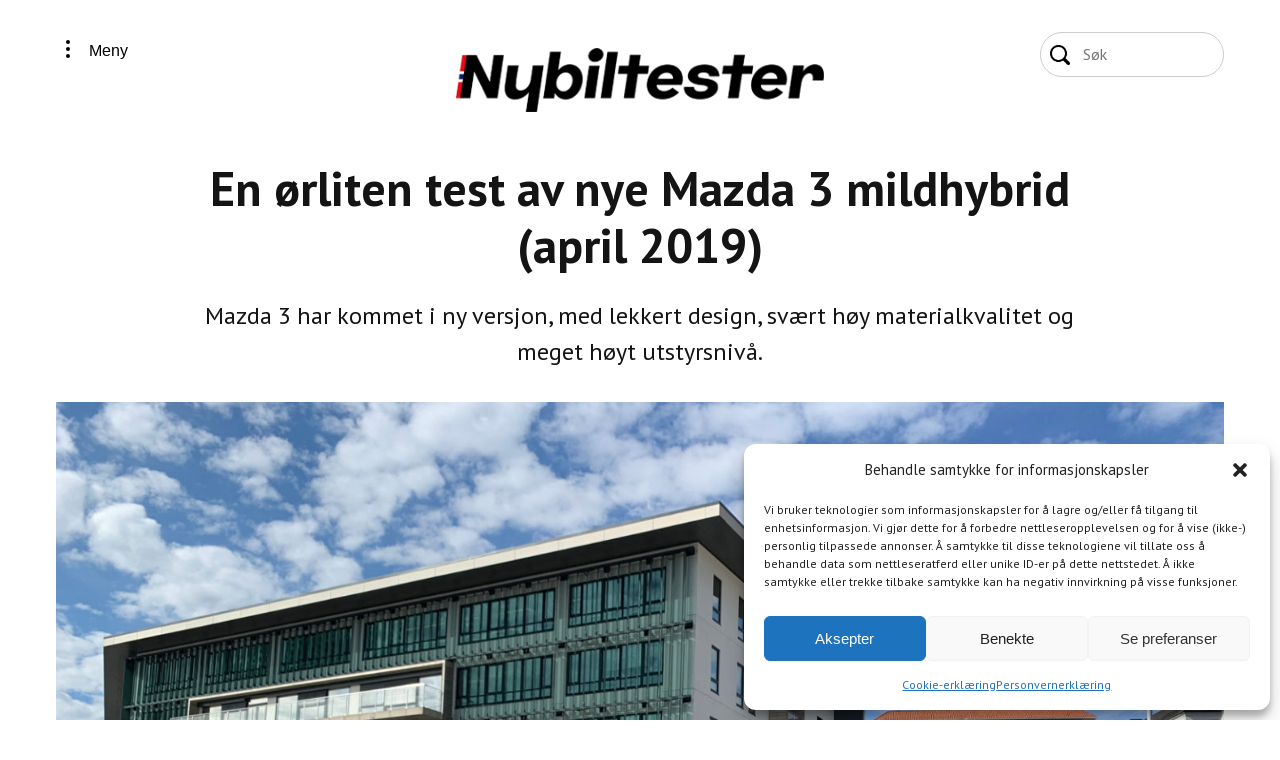

--- FILE ---
content_type: text/html; charset=UTF-8
request_url: https://nybiltester.no/biltest/en-orliten-test-av-nye-mazda-3-mildhybrid/
body_size: 18459
content:
<!doctype html>

<html>

<head>
  <title>En ørliten test av nye Mazda 3 mildhybrid (april 2019) - Nybiltester</title>
  <meta name="viewport" content="width=device-width, initial-scale=1.0, maximum-scale=1.0, user-scalable=no">
  <meta http-equiv="cache-control" content="no-cache">
  <meta http-equiv="pragma" content="no-cache">
  <meta name="HandheldFriendly" content="true">
  <link rel="shortcut icon" href="https://nybiltester.no/wp-content/themes/nybiltester/gfx/favicon.ico" type="image/png">
  <link rel="stylesheet" href="https://nybiltester.no/wp-content/themes/nybiltester/css/font-awesome/font-awesome.min.css">
  <link rel="stylesheet" href="https://nybiltester.no/wp-content/themes/nybiltester/css/style.css?v=1768954440.7175">
	
	
	<script data-ad-client="ca-pub-8598179165428584" async src="https://pagead2.googlesyndication.com/pagead/js/adsbygoogle.js"></script>
	

  <script src="https://nybiltester.no/wp-content/themes/nybiltester/js/jquery.min.js"></script>
  <script src="https://nybiltester.no/wp-content/themes/nybiltester/js/vendor/masonry.pkgd.min.js?v=1768954440.7175" type="text/javascript"></script>
  <script src="https://nybiltester.no/wp-content/themes/nybiltester/js/vendor/imagesloaded.pkgd.min.js?v=1768954440.7175" type="text/javascript"></script>
  <script src="https://nybiltester.no/wp-content/themes/nybiltester/js/main.js?v=1768954440.7175" type="text/javascript"></script>
  <meta name='robots' content='index, follow, max-snippet:-1, max-image-preview:large, max-video-preview:-1' />
<!-- Google tag (gtag.js) consent mode dataLayer added by Site Kit -->
<script type="text/javascript" id="google_gtagjs-js-consent-mode-data-layer">
/* <![CDATA[ */
window.dataLayer = window.dataLayer || [];function gtag(){dataLayer.push(arguments);}
gtag('consent', 'default', {"ad_personalization":"denied","ad_storage":"denied","ad_user_data":"denied","analytics_storage":"denied","functionality_storage":"denied","security_storage":"denied","personalization_storage":"denied","region":["AT","BE","BG","CH","CY","CZ","DE","DK","EE","ES","FI","FR","GB","GR","HR","HU","IE","IS","IT","LI","LT","LU","LV","MT","NL","NO","PL","PT","RO","SE","SI","SK"],"wait_for_update":500});
window._googlesitekitConsentCategoryMap = {"statistics":["analytics_storage"],"marketing":["ad_storage","ad_user_data","ad_personalization"],"functional":["functionality_storage","security_storage"],"preferences":["personalization_storage"]};
window._googlesitekitConsents = {"ad_personalization":"denied","ad_storage":"denied","ad_user_data":"denied","analytics_storage":"denied","functionality_storage":"denied","security_storage":"denied","personalization_storage":"denied","region":["AT","BE","BG","CH","CY","CZ","DE","DK","EE","ES","FI","FR","GB","GR","HR","HU","IE","IS","IT","LI","LT","LU","LV","MT","NL","NO","PL","PT","RO","SE","SI","SK"],"wait_for_update":500};
/* ]]> */
</script>
<!-- End Google tag (gtag.js) consent mode dataLayer added by Site Kit -->

	<!-- This site is optimized with the Yoast SEO plugin v26.7 - https://yoast.com/wordpress/plugins/seo/ -->
	<meta name="description" content="Nye Mazda 3 har akkurat kommet til Norge, og jeg har testet den vakre skapningen en ørliten tur. Gode kjøreegenskaper og høyt utstyrsnivå!" />
	<link rel="canonical" href="https://nybiltester.no/biltest/en-orliten-test-av-nye-mazda-3-mildhybrid/" />
	<meta property="og:locale" content="nb_NO" />
	<meta property="og:type" content="article" />
	<meta property="og:title" content="En ørliten test av nye Mazda 3 mildhybrid (april 2019) - Nybiltester" />
	<meta property="og:description" content="Nye Mazda 3 har akkurat kommet til Norge, og jeg har testet den vakre skapningen en ørliten tur. Gode kjøreegenskaper og høyt utstyrsnivå!" />
	<meta property="og:url" content="https://nybiltester.no/biltest/en-orliten-test-av-nye-mazda-3-mildhybrid/" />
	<meta property="og:site_name" content="Nybiltester" />
	<meta property="article:publisher" content="http://facebook.com/nybiltester" />
	<meta property="article:modified_time" content="2019-05-26T15:58:23+00:00" />
	<meta property="og:image" content="https://nybiltester.no/wp-content/uploads/2019/04/Mazda-3-brygga-front-hoeyre.jpg" />
	<meta property="og:image:width" content="1500" />
	<meta property="og:image:height" content="1125" />
	<meta property="og:image:type" content="image/jpeg" />
	<meta name="twitter:card" content="summary_large_image" />
	<meta name="twitter:site" content="@HansVidar" />
	<script type="application/ld+json" class="yoast-schema-graph">{"@context":"https://schema.org","@graph":[{"@type":"WebPage","@id":"https://nybiltester.no/biltest/en-orliten-test-av-nye-mazda-3-mildhybrid/","url":"https://nybiltester.no/biltest/en-orliten-test-av-nye-mazda-3-mildhybrid/","name":"En ørliten test av nye Mazda 3 mildhybrid (april 2019) - Nybiltester","isPartOf":{"@id":"https://nybiltester.no/#website"},"primaryImageOfPage":{"@id":"https://nybiltester.no/biltest/en-orliten-test-av-nye-mazda-3-mildhybrid/#primaryimage"},"image":{"@id":"https://nybiltester.no/biltest/en-orliten-test-av-nye-mazda-3-mildhybrid/#primaryimage"},"thumbnailUrl":"https://nybiltester.no/wp-content/uploads/2019/04/Mazda-3-brygga-front-hoeyre.jpg","datePublished":"2019-04-23T11:28:33+00:00","dateModified":"2019-05-26T15:58:23+00:00","description":"Nye Mazda 3 har akkurat kommet til Norge, og jeg har testet den vakre skapningen en ørliten tur. Gode kjøreegenskaper og høyt utstyrsnivå!","breadcrumb":{"@id":"https://nybiltester.no/biltest/en-orliten-test-av-nye-mazda-3-mildhybrid/#breadcrumb"},"inLanguage":"nb-NO","potentialAction":[{"@type":"ReadAction","target":["https://nybiltester.no/biltest/en-orliten-test-av-nye-mazda-3-mildhybrid/"]}]},{"@type":"ImageObject","inLanguage":"nb-NO","@id":"https://nybiltester.no/biltest/en-orliten-test-av-nye-mazda-3-mildhybrid/#primaryimage","url":"https://nybiltester.no/wp-content/uploads/2019/04/Mazda-3-brygga-front-hoeyre.jpg","contentUrl":"https://nybiltester.no/wp-content/uploads/2019/04/Mazda-3-brygga-front-hoeyre.jpg","width":1500,"height":1125},{"@type":"BreadcrumbList","@id":"https://nybiltester.no/biltest/en-orliten-test-av-nye-mazda-3-mildhybrid/#breadcrumb","itemListElement":[{"@type":"ListItem","position":1,"name":"Hjem","item":"https://nybiltester.no/"},{"@type":"ListItem","position":2,"name":"Biltest","item":"https://nybiltester.no/biltest/"},{"@type":"ListItem","position":3,"name":"En ørliten test av nye Mazda 3 mildhybrid (april 2019)"}]},{"@type":"WebSite","@id":"https://nybiltester.no/#website","url":"https://nybiltester.no/","name":"Nybiltester - tester alt av nye biler","description":"Nybiltester tester nye biler for deg","publisher":{"@id":"https://nybiltester.no/#organization"},"potentialAction":[{"@type":"SearchAction","target":{"@type":"EntryPoint","urlTemplate":"https://nybiltester.no/?s={search_term_string}"},"query-input":{"@type":"PropertyValueSpecification","valueRequired":true,"valueName":"search_term_string"}}],"inLanguage":"nb-NO"},{"@type":"Organization","@id":"https://nybiltester.no/#organization","name":"Nybiltester","url":"https://nybiltester.no/","logo":{"@type":"ImageObject","inLanguage":"nb-NO","@id":"https://nybiltester.no/#/schema/logo/image/","url":"https://nybiltester.no/wp-content/uploads/2018/04/nubiltester_textlogo@3x-1920x646.png","contentUrl":"https://nybiltester.no/wp-content/uploads/2018/04/nubiltester_textlogo@3x-1920x646.png","width":3344,"height":1125,"caption":"Nybiltester"},"image":{"@id":"https://nybiltester.no/#/schema/logo/image/"},"sameAs":["http://facebook.com/nybiltester","https://x.com/HansVidar","http://instagram.com/nybiltester","https://www.linkedin.com/in/hans-vidar-levinsen/","http://www.youtube.com/c/HansVidarLevinsen_Nybiltester"]}]}</script>
	<!-- / Yoast SEO plugin. -->


<meta name="description" content="Mazda 3 har kommet i ny versjon, med lekkert design, svært høy materialkvalitet og meget høyt utstyrsnivå.">
<meta name="robots" content="index, follow, max-snippet:-1, max-image-preview:large, max-video-preview:-1">
<link rel="canonical" href="https://nybiltester.no/biltest/en-orliten-test-av-nye-mazda-3-mildhybrid/">
<meta property="og:url" content="https://nybiltester.no/biltest/en-orliten-test-av-nye-mazda-3-mildhybrid/">
<meta property="og:site_name" content="Nybiltester">
<meta property="og:locale" content="nb_NO">
<meta property="og:type" content="article">
<meta property="article:author" content="https://www.facebook.com/nybiltester">
<meta property="article:publisher" content="https://www.facebook.com/nybiltester">
<meta property="og:title" content="En ørliten test av nye Mazda 3 mildhybrid (april 2019) - Nybiltester">
<meta property="og:description" content="Mazda 3 har kommet i ny versjon, med lekkert design, svært høy materialkvalitet og meget høyt utstyrsnivå.">
<meta property="og:image" content="https://nybiltester.no/wp-content/uploads/2019/04/Mazda-3-brygga-front-hoeyre.jpg">
<meta property="og:image:secure_url" content="https://nybiltester.no/wp-content/uploads/2019/04/Mazda-3-brygga-front-hoeyre.jpg">
<meta property="og:image:width" content="1500">
<meta property="og:image:height" content="1125">
<meta property="fb:pages" content="">
<meta property="fb:admins" content="">
<meta property="fb:app_id" content="">
<meta name="twitter:card" content="summary">
<meta name="twitter:title" content="En ørliten test av nye Mazda 3 mildhybrid (april 2019) - Nybiltester">
<meta name="twitter:description" content="Mazda 3 har kommet i ny versjon, med lekkert design, svært høy materialkvalitet og meget høyt utstyrsnivå.">
<meta name="twitter:image" content="https://nybiltester.no/wp-content/uploads/2019/04/Mazda-3-brygga-front-hoeyre.jpg">
<link rel='dns-prefetch' href='//www.googletagmanager.com' />
<link rel='dns-prefetch' href='//pagead2.googlesyndication.com' />
<link rel="alternate" title="oEmbed (JSON)" type="application/json+oembed" href="https://nybiltester.no/wp-json/oembed/1.0/embed?url=https%3A%2F%2Fnybiltester.no%2Fbiltest%2Fen-orliten-test-av-nye-mazda-3-mildhybrid%2F" />
<link rel="alternate" title="oEmbed (XML)" type="text/xml+oembed" href="https://nybiltester.no/wp-json/oembed/1.0/embed?url=https%3A%2F%2Fnybiltester.no%2Fbiltest%2Fen-orliten-test-av-nye-mazda-3-mildhybrid%2F&#038;format=xml" />
<!-- nybiltester.no is managing ads with Advanced Ads 2.0.16 – https://wpadvancedads.com/ --><script id="nybil-ready">
			window.advanced_ads_ready=function(e,a){a=a||"complete";var d=function(e){return"interactive"===a?"loading"!==e:"complete"===e};d(document.readyState)?e():document.addEventListener("readystatechange",(function(a){d(a.target.readyState)&&e()}),{once:"interactive"===a})},window.advanced_ads_ready_queue=window.advanced_ads_ready_queue||[];		</script>
		<style id='wp-img-auto-sizes-contain-inline-css' type='text/css'>
img:is([sizes=auto i],[sizes^="auto," i]){contain-intrinsic-size:3000px 1500px}
/*# sourceURL=wp-img-auto-sizes-contain-inline-css */
</style>
<link rel='stylesheet' id='wp-block-library-css' href='https://nybiltester.no/wp-includes/css/dist/block-library/style.min.css?ver=6.9' type='text/css' media='all' />
<style id='classic-theme-styles-inline-css' type='text/css'>
/*! This file is auto-generated */
.wp-block-button__link{color:#fff;background-color:#32373c;border-radius:9999px;box-shadow:none;text-decoration:none;padding:calc(.667em + 2px) calc(1.333em + 2px);font-size:1.125em}.wp-block-file__button{background:#32373c;color:#fff;text-decoration:none}
/*# sourceURL=/wp-includes/css/classic-themes.min.css */
</style>
<style id='global-styles-inline-css' type='text/css'>
:root{--wp--preset--aspect-ratio--square: 1;--wp--preset--aspect-ratio--4-3: 4/3;--wp--preset--aspect-ratio--3-4: 3/4;--wp--preset--aspect-ratio--3-2: 3/2;--wp--preset--aspect-ratio--2-3: 2/3;--wp--preset--aspect-ratio--16-9: 16/9;--wp--preset--aspect-ratio--9-16: 9/16;--wp--preset--color--black: #000000;--wp--preset--color--cyan-bluish-gray: #abb8c3;--wp--preset--color--white: #ffffff;--wp--preset--color--pale-pink: #f78da7;--wp--preset--color--vivid-red: #cf2e2e;--wp--preset--color--luminous-vivid-orange: #ff6900;--wp--preset--color--luminous-vivid-amber: #fcb900;--wp--preset--color--light-green-cyan: #7bdcb5;--wp--preset--color--vivid-green-cyan: #00d084;--wp--preset--color--pale-cyan-blue: #8ed1fc;--wp--preset--color--vivid-cyan-blue: #0693e3;--wp--preset--color--vivid-purple: #9b51e0;--wp--preset--gradient--vivid-cyan-blue-to-vivid-purple: linear-gradient(135deg,rgb(6,147,227) 0%,rgb(155,81,224) 100%);--wp--preset--gradient--light-green-cyan-to-vivid-green-cyan: linear-gradient(135deg,rgb(122,220,180) 0%,rgb(0,208,130) 100%);--wp--preset--gradient--luminous-vivid-amber-to-luminous-vivid-orange: linear-gradient(135deg,rgb(252,185,0) 0%,rgb(255,105,0) 100%);--wp--preset--gradient--luminous-vivid-orange-to-vivid-red: linear-gradient(135deg,rgb(255,105,0) 0%,rgb(207,46,46) 100%);--wp--preset--gradient--very-light-gray-to-cyan-bluish-gray: linear-gradient(135deg,rgb(238,238,238) 0%,rgb(169,184,195) 100%);--wp--preset--gradient--cool-to-warm-spectrum: linear-gradient(135deg,rgb(74,234,220) 0%,rgb(151,120,209) 20%,rgb(207,42,186) 40%,rgb(238,44,130) 60%,rgb(251,105,98) 80%,rgb(254,248,76) 100%);--wp--preset--gradient--blush-light-purple: linear-gradient(135deg,rgb(255,206,236) 0%,rgb(152,150,240) 100%);--wp--preset--gradient--blush-bordeaux: linear-gradient(135deg,rgb(254,205,165) 0%,rgb(254,45,45) 50%,rgb(107,0,62) 100%);--wp--preset--gradient--luminous-dusk: linear-gradient(135deg,rgb(255,203,112) 0%,rgb(199,81,192) 50%,rgb(65,88,208) 100%);--wp--preset--gradient--pale-ocean: linear-gradient(135deg,rgb(255,245,203) 0%,rgb(182,227,212) 50%,rgb(51,167,181) 100%);--wp--preset--gradient--electric-grass: linear-gradient(135deg,rgb(202,248,128) 0%,rgb(113,206,126) 100%);--wp--preset--gradient--midnight: linear-gradient(135deg,rgb(2,3,129) 0%,rgb(40,116,252) 100%);--wp--preset--font-size--small: 13px;--wp--preset--font-size--medium: 20px;--wp--preset--font-size--large: 36px;--wp--preset--font-size--x-large: 42px;--wp--preset--spacing--20: 0.44rem;--wp--preset--spacing--30: 0.67rem;--wp--preset--spacing--40: 1rem;--wp--preset--spacing--50: 1.5rem;--wp--preset--spacing--60: 2.25rem;--wp--preset--spacing--70: 3.38rem;--wp--preset--spacing--80: 5.06rem;--wp--preset--shadow--natural: 6px 6px 9px rgba(0, 0, 0, 0.2);--wp--preset--shadow--deep: 12px 12px 50px rgba(0, 0, 0, 0.4);--wp--preset--shadow--sharp: 6px 6px 0px rgba(0, 0, 0, 0.2);--wp--preset--shadow--outlined: 6px 6px 0px -3px rgb(255, 255, 255), 6px 6px rgb(0, 0, 0);--wp--preset--shadow--crisp: 6px 6px 0px rgb(0, 0, 0);}:where(.is-layout-flex){gap: 0.5em;}:where(.is-layout-grid){gap: 0.5em;}body .is-layout-flex{display: flex;}.is-layout-flex{flex-wrap: wrap;align-items: center;}.is-layout-flex > :is(*, div){margin: 0;}body .is-layout-grid{display: grid;}.is-layout-grid > :is(*, div){margin: 0;}:where(.wp-block-columns.is-layout-flex){gap: 2em;}:where(.wp-block-columns.is-layout-grid){gap: 2em;}:where(.wp-block-post-template.is-layout-flex){gap: 1.25em;}:where(.wp-block-post-template.is-layout-grid){gap: 1.25em;}.has-black-color{color: var(--wp--preset--color--black) !important;}.has-cyan-bluish-gray-color{color: var(--wp--preset--color--cyan-bluish-gray) !important;}.has-white-color{color: var(--wp--preset--color--white) !important;}.has-pale-pink-color{color: var(--wp--preset--color--pale-pink) !important;}.has-vivid-red-color{color: var(--wp--preset--color--vivid-red) !important;}.has-luminous-vivid-orange-color{color: var(--wp--preset--color--luminous-vivid-orange) !important;}.has-luminous-vivid-amber-color{color: var(--wp--preset--color--luminous-vivid-amber) !important;}.has-light-green-cyan-color{color: var(--wp--preset--color--light-green-cyan) !important;}.has-vivid-green-cyan-color{color: var(--wp--preset--color--vivid-green-cyan) !important;}.has-pale-cyan-blue-color{color: var(--wp--preset--color--pale-cyan-blue) !important;}.has-vivid-cyan-blue-color{color: var(--wp--preset--color--vivid-cyan-blue) !important;}.has-vivid-purple-color{color: var(--wp--preset--color--vivid-purple) !important;}.has-black-background-color{background-color: var(--wp--preset--color--black) !important;}.has-cyan-bluish-gray-background-color{background-color: var(--wp--preset--color--cyan-bluish-gray) !important;}.has-white-background-color{background-color: var(--wp--preset--color--white) !important;}.has-pale-pink-background-color{background-color: var(--wp--preset--color--pale-pink) !important;}.has-vivid-red-background-color{background-color: var(--wp--preset--color--vivid-red) !important;}.has-luminous-vivid-orange-background-color{background-color: var(--wp--preset--color--luminous-vivid-orange) !important;}.has-luminous-vivid-amber-background-color{background-color: var(--wp--preset--color--luminous-vivid-amber) !important;}.has-light-green-cyan-background-color{background-color: var(--wp--preset--color--light-green-cyan) !important;}.has-vivid-green-cyan-background-color{background-color: var(--wp--preset--color--vivid-green-cyan) !important;}.has-pale-cyan-blue-background-color{background-color: var(--wp--preset--color--pale-cyan-blue) !important;}.has-vivid-cyan-blue-background-color{background-color: var(--wp--preset--color--vivid-cyan-blue) !important;}.has-vivid-purple-background-color{background-color: var(--wp--preset--color--vivid-purple) !important;}.has-black-border-color{border-color: var(--wp--preset--color--black) !important;}.has-cyan-bluish-gray-border-color{border-color: var(--wp--preset--color--cyan-bluish-gray) !important;}.has-white-border-color{border-color: var(--wp--preset--color--white) !important;}.has-pale-pink-border-color{border-color: var(--wp--preset--color--pale-pink) !important;}.has-vivid-red-border-color{border-color: var(--wp--preset--color--vivid-red) !important;}.has-luminous-vivid-orange-border-color{border-color: var(--wp--preset--color--luminous-vivid-orange) !important;}.has-luminous-vivid-amber-border-color{border-color: var(--wp--preset--color--luminous-vivid-amber) !important;}.has-light-green-cyan-border-color{border-color: var(--wp--preset--color--light-green-cyan) !important;}.has-vivid-green-cyan-border-color{border-color: var(--wp--preset--color--vivid-green-cyan) !important;}.has-pale-cyan-blue-border-color{border-color: var(--wp--preset--color--pale-cyan-blue) !important;}.has-vivid-cyan-blue-border-color{border-color: var(--wp--preset--color--vivid-cyan-blue) !important;}.has-vivid-purple-border-color{border-color: var(--wp--preset--color--vivid-purple) !important;}.has-vivid-cyan-blue-to-vivid-purple-gradient-background{background: var(--wp--preset--gradient--vivid-cyan-blue-to-vivid-purple) !important;}.has-light-green-cyan-to-vivid-green-cyan-gradient-background{background: var(--wp--preset--gradient--light-green-cyan-to-vivid-green-cyan) !important;}.has-luminous-vivid-amber-to-luminous-vivid-orange-gradient-background{background: var(--wp--preset--gradient--luminous-vivid-amber-to-luminous-vivid-orange) !important;}.has-luminous-vivid-orange-to-vivid-red-gradient-background{background: var(--wp--preset--gradient--luminous-vivid-orange-to-vivid-red) !important;}.has-very-light-gray-to-cyan-bluish-gray-gradient-background{background: var(--wp--preset--gradient--very-light-gray-to-cyan-bluish-gray) !important;}.has-cool-to-warm-spectrum-gradient-background{background: var(--wp--preset--gradient--cool-to-warm-spectrum) !important;}.has-blush-light-purple-gradient-background{background: var(--wp--preset--gradient--blush-light-purple) !important;}.has-blush-bordeaux-gradient-background{background: var(--wp--preset--gradient--blush-bordeaux) !important;}.has-luminous-dusk-gradient-background{background: var(--wp--preset--gradient--luminous-dusk) !important;}.has-pale-ocean-gradient-background{background: var(--wp--preset--gradient--pale-ocean) !important;}.has-electric-grass-gradient-background{background: var(--wp--preset--gradient--electric-grass) !important;}.has-midnight-gradient-background{background: var(--wp--preset--gradient--midnight) !important;}.has-small-font-size{font-size: var(--wp--preset--font-size--small) !important;}.has-medium-font-size{font-size: var(--wp--preset--font-size--medium) !important;}.has-large-font-size{font-size: var(--wp--preset--font-size--large) !important;}.has-x-large-font-size{font-size: var(--wp--preset--font-size--x-large) !important;}
:where(.wp-block-post-template.is-layout-flex){gap: 1.25em;}:where(.wp-block-post-template.is-layout-grid){gap: 1.25em;}
:where(.wp-block-term-template.is-layout-flex){gap: 1.25em;}:where(.wp-block-term-template.is-layout-grid){gap: 1.25em;}
:where(.wp-block-columns.is-layout-flex){gap: 2em;}:where(.wp-block-columns.is-layout-grid){gap: 2em;}
:root :where(.wp-block-pullquote){font-size: 1.5em;line-height: 1.6;}
/*# sourceURL=global-styles-inline-css */
</style>
<link rel='stylesheet' id='cmplz-general-css' href='https://nybiltester.no/wp-content/plugins/complianz-gdpr/assets/css/cookieblocker.min.css?ver=1767949497' type='text/css' media='all' />

<!-- Google tag (gtag.js) snippet added by Site Kit -->
<!-- Google Analytics snippet added by Site Kit -->
<script type="text/javascript" src="https://www.googletagmanager.com/gtag/js?id=GT-M6B97M9" id="google_gtagjs-js" async></script>
<script type="text/javascript" id="google_gtagjs-js-after">
/* <![CDATA[ */
window.dataLayer = window.dataLayer || [];function gtag(){dataLayer.push(arguments);}
gtag("set","linker",{"domains":["nybiltester.no"]});
gtag("js", new Date());
gtag("set", "developer_id.dZTNiMT", true);
gtag("config", "GT-M6B97M9");
//# sourceURL=google_gtagjs-js-after
/* ]]> */
</script>
<link rel="https://api.w.org/" href="https://nybiltester.no/wp-json/" /><link rel="EditURI" type="application/rsd+xml" title="RSD" href="https://nybiltester.no/xmlrpc.php?rsd" />
<meta name="generator" content="WordPress 6.9" />
<link rel='shortlink' href='https://nybiltester.no/?p=7364' />
<meta name="generator" content="Site Kit by Google 1.170.0" /><script async src="//pagead2.googlesyndication.com/pagead/js/adsbygoogle.js"></script>
<script>
  (adsbygoogle = window.adsbygoogle || []).push({
    google_ad_client: "ca-pub-3649960145636671",
    enable_page_level_ads: true
  });
</script>

<!-- Global site tag (gtag.js) - Google Analytics -->
<script type="text/plain" data-service="google-analytics" data-category="statistics" async data-cmplz-src="https://www.googletagmanager.com/gtag/js?id=UA-114330290-1"></script>
<script>
  window.dataLayer = window.dataLayer || [];
  function gtag(){dataLayer.push(arguments);}
  gtag('js', new Date());

  gtag('config', 'UA-114330290-1');
</script><script src="https://api.woomio.com/assets/js/analytics/co.js" id="wac" data-u="52865281" data-v="1.1.0"></script>			<style>.cmplz-hidden {
					display: none !important;
				}</style>
<!-- Google AdSense meta tags added by Site Kit -->
<meta name="google-adsense-platform-account" content="ca-host-pub-2644536267352236">
<meta name="google-adsense-platform-domain" content="sitekit.withgoogle.com">
<!-- End Google AdSense meta tags added by Site Kit -->
<meta name="generator" content="Elementor 3.34.1; features: additional_custom_breakpoints; settings: css_print_method-external, google_font-enabled, font_display-auto">
			<style>
				.e-con.e-parent:nth-of-type(n+4):not(.e-lazyloaded):not(.e-no-lazyload),
				.e-con.e-parent:nth-of-type(n+4):not(.e-lazyloaded):not(.e-no-lazyload) * {
					background-image: none !important;
				}
				@media screen and (max-height: 1024px) {
					.e-con.e-parent:nth-of-type(n+3):not(.e-lazyloaded):not(.e-no-lazyload),
					.e-con.e-parent:nth-of-type(n+3):not(.e-lazyloaded):not(.e-no-lazyload) * {
						background-image: none !important;
					}
				}
				@media screen and (max-height: 640px) {
					.e-con.e-parent:nth-of-type(n+2):not(.e-lazyloaded):not(.e-no-lazyload),
					.e-con.e-parent:nth-of-type(n+2):not(.e-lazyloaded):not(.e-no-lazyload) * {
						background-image: none !important;
					}
				}
			</style>
			<!-- There is no amphtml version available for this URL. -->
<!-- Google AdSense snippet added by Site Kit -->
<script type="text/javascript" async="async" src="https://pagead2.googlesyndication.com/pagead/js/adsbygoogle.js?client=ca-pub-8598179165428584&amp;host=ca-host-pub-2644536267352236" crossorigin="anonymous"></script>

<!-- End Google AdSense snippet added by Site Kit -->
<script  async src="https://pagead2.googlesyndication.com/pagead/js/adsbygoogle.js?client=ca-pub-8598179165428584" crossorigin="anonymous"></script><link rel="icon" href="https://nybiltester.no/wp-content/uploads/2024/01/cropped-NT-SideIkon-32x32.png" sizes="32x32" />
<link rel="icon" href="https://nybiltester.no/wp-content/uploads/2024/01/cropped-NT-SideIkon-192x192.png" sizes="192x192" />
<link rel="apple-touch-icon" href="https://nybiltester.no/wp-content/uploads/2024/01/cropped-NT-SideIkon-180x180.png" />
<meta name="msapplication-TileImage" content="https://nybiltester.no/wp-content/uploads/2024/01/cropped-NT-SideIkon-270x270.png" />
	
	<!-- Global site tag (gtag.js) - Google Analytics -->
<script type="text/plain" data-service="google-analytics" data-category="statistics" async data-cmplz-src="https://www.googletagmanager.com/gtag/js?id=UA-160834397-1"></script>
<script>
  window.dataLayer = window.dataLayer || [];
  function gtag(){dataLayer.push(arguments);}
  gtag('js', new Date());

  gtag('config', 'UA-160834397-1');
</script>

	
	
</head>

<body>
  <script type="text/javascript">
	</script>


	<nav>
		<div class="wrap">
			<div class="row">
        <div class="col xs-3">
          <button class="menuButton" onclick="asideShow();">
            <span class="menuIcon"></span>
            <span class="menuText">Meny</span>
          </button>
					<div class="menu">
            <ul>
              <li id="menu-item-1806" class="menu-item menu-item-type-post_type menu-item-object-page menu-item-home menu-item-1806"><a href="https://nybiltester.no/">Forside – de nyeste testene av nye biler</a></li>
<li id="menu-item-3100" class="menu-item menu-item-type-custom menu-item-object-custom menu-item-3100"><a href="/biltest/">Alle Biltester</a></li>
<li id="menu-item-1805" class="menu-item menu-item-type-post_type menu-item-object-page menu-item-has-children menu-item-1805"><a href="https://nybiltester.no/bilmerker/">Bilmerker</a>
<ul class="sub-menu">
	<li id="menu-item-12373" class="menu-item menu-item-type-taxonomy menu-item-object-drivstoff menu-item-12373"><a href="https://nybiltester.no/biltest/drivstoff/bensin-diesel/">Bensin/Diesel</a></li>
	<li id="menu-item-12374" class="menu-item menu-item-type-taxonomy menu-item-object-drivstoff menu-item-12374"><a href="https://nybiltester.no/biltest/drivstoff/bensin-diesel-mildhybrid/">Bensin/Diesel mildhybrid</a></li>
	<li id="menu-item-12375" class="menu-item menu-item-type-taxonomy menu-item-object-drivstoff menu-item-12375"><a href="https://nybiltester.no/biltest/drivstoff/elbil/">Elbil</a></li>
	<li id="menu-item-12376" class="menu-item menu-item-type-taxonomy menu-item-object-drivstoff menu-item-12376"><a href="https://nybiltester.no/biltest/drivstoff/hybrid/">Hybrid</a></li>
	<li id="menu-item-12377" class="menu-item menu-item-type-taxonomy menu-item-object-drivstoff menu-item-12377"><a href="https://nybiltester.no/biltest/drivstoff/hydrogen/">Hydrogen</a></li>
	<li id="menu-item-12378" class="menu-item menu-item-type-taxonomy menu-item-object-drivstoff menu-item-12378"><a href="https://nybiltester.no/biltest/drivstoff/ladbar-hybrid/">Ladbar Hybrid</a></li>
</ul>
</li>
<li id="menu-item-1807" class="menu-item menu-item-type-post_type menu-item-object-page menu-item-1807"><a href="https://nybiltester.no/om-nybiltester/">Om Nybiltester</a></li>
<li id="menu-item-10134" class="menu-item menu-item-type-post_type menu-item-object-page menu-item-privacy-policy menu-item-10134"><a rel="privacy-policy" href="https://nybiltester.no/personvernerklaering/">Personvernerklæring</a></li>
<li id="menu-item-17212" class="menu-item menu-item-type-post_type menu-item-object-page menu-item-17212"><a href="https://nybiltester.no/cookie-erklaering-eu/">Cookie-erklæring (EU)</a></li>
            </ul>
					</div>
        </div>
        <div class="col xs-6">
          <div class="logo">
            <a href="https://nybiltester.no"><img alt="Nybiltester" src="https://nybiltester.no/wp-content/themes/nybiltester/gfx/logo.png"></a>
          </div>
        </div>
        <div class="col xs-3">
          <div class="pull-right">
            <!-- <form action="#" class="search-form">
              <input class="input-control" type="search" name="q" placeholder="Søk">
              <button class="form-control" type="submit">Send</button>
            </form> -->
            <form class="search-form" method="get" action="https://nybiltester.no" role="search">
              <input class="input-control" id="search-input" type="search" value="" name="s"/>
              <!-- <button type="submit" role="button" class="btn btn-default right"/>Send</button> -->
            </form>
          </div>
 				</div>
			</div>
		</div>

  </nav>

  <aside>
    <div class="aside--nav">
      <div class="wrap">
        <div class="row">
          <div class="col">
            <div class="menu">
              <!-- <div class="beforeMenuButton"> -->
                <button onclick="asideHide();">
                  <span class="menuClose"></span>
                </button>
              <!-- </div> -->
            </div>
          </div>
        </div>
      </div>
    </div>

    <div class="aside--inner">
      <ul>
        <li class="menu-item menu-item-type-post_type menu-item-object-page menu-item-home menu-item-1806"><a href="https://nybiltester.no/">Forside – de nyeste testene av nye biler</a></li>
<li class="menu-item menu-item-type-custom menu-item-object-custom menu-item-3100"><a href="/biltest/">Alle Biltester</a></li>
<li class="menu-item menu-item-type-post_type menu-item-object-page menu-item-has-children menu-item-1805"><a href="https://nybiltester.no/bilmerker/">Bilmerker</a>
<ul class="sub-menu">
	<li class="menu-item menu-item-type-taxonomy menu-item-object-drivstoff menu-item-12373"><a href="https://nybiltester.no/biltest/drivstoff/bensin-diesel/">Bensin/Diesel</a></li>
	<li class="menu-item menu-item-type-taxonomy menu-item-object-drivstoff menu-item-12374"><a href="https://nybiltester.no/biltest/drivstoff/bensin-diesel-mildhybrid/">Bensin/Diesel mildhybrid</a></li>
	<li class="menu-item menu-item-type-taxonomy menu-item-object-drivstoff menu-item-12375"><a href="https://nybiltester.no/biltest/drivstoff/elbil/">Elbil</a></li>
	<li class="menu-item menu-item-type-taxonomy menu-item-object-drivstoff menu-item-12376"><a href="https://nybiltester.no/biltest/drivstoff/hybrid/">Hybrid</a></li>
	<li class="menu-item menu-item-type-taxonomy menu-item-object-drivstoff menu-item-12377"><a href="https://nybiltester.no/biltest/drivstoff/hydrogen/">Hydrogen</a></li>
	<li class="menu-item menu-item-type-taxonomy menu-item-object-drivstoff menu-item-12378"><a href="https://nybiltester.no/biltest/drivstoff/ladbar-hybrid/">Ladbar Hybrid</a></li>
</ul>
</li>
<li class="menu-item menu-item-type-post_type menu-item-object-page menu-item-1807"><a href="https://nybiltester.no/om-nybiltester/">Om Nybiltester</a></li>
<li class="menu-item menu-item-type-post_type menu-item-object-page menu-item-privacy-policy menu-item-10134"><a rel="privacy-policy" href="https://nybiltester.no/personvernerklaering/">Personvernerklæring</a></li>
<li class="menu-item menu-item-type-post_type menu-item-object-page menu-item-17212"><a href="https://nybiltester.no/cookie-erklaering-eu/">Cookie-erklæring (EU)</a></li>
      </ul>
    </div>
  </aside>

  <header>
    <div class="text">

    </div>
  </header>

<div id="fb-root"></div>
<script>
  (function(d, s, id) {
    var js, fjs = d.getElementsByTagName(s)[0];
    if (d.getElementById(id)) return;
    js = d.createElement(s); js.id = id;
    js.src = 'https://connect.facebook.net/nb_NO/sdk.js#xfbml=1&version=v2.12&appId=560631934303552&autoLogAppEvents=1';
    fjs.parentNode.insertBefore(js, fjs);
  }(document, 'script', 'facebook-jssdk'));

  const url = window.location.href;
  $('.fb-share-button').attr('data-href', `${url}`);
</script>
												
																				<!--Skyskraper 
	<style>
	.ads {
   			position:fixed;
			right:5px;
   			top:100px;
			width:10%;
			margin:10px;
			padding-left: 5px;
}
@media screen and (max-width: 1520px) {
  div.ads {
    display: none;
  }
}
	</style>
										
	<div class="ads">
		<a href="mailto:post@nybiltester.no">
			<img src="https://nybiltester.no/wp-content/uploads/2020/07/Nybiltester-annonse-final.png">
		</a>
	</div>
-->

<main class="biltest">

  <section class="biltest--header">
    <div class="wrap">
      <div class="row">
        <div class="col l-12">
          <div class="biltest--header--content">			  
            <h1>En ørliten test av nye Mazda 3 mildhybrid (april 2019)</h1>			
            <p>Mazda 3 har kommet i ny versjon, med lekkert design, svært høy materialkvalitet og meget høyt utstyrsnivå.</p>
			  
          </div>
        </div>
      </div>
    </div>
  </section>

	
      <section class="biltest--image">
      <div class="wrap">
        <div class="row">
          <div class="col">
            <img class="img" data-image='{ "w160": "https://nybiltester.no/wp-content/uploads/2019/04/Mazda-3-brygga-front-hoeyre-160x120.jpg", "w320": "https://nybiltester.no/wp-content/uploads/2019/04/Mazda-3-brygga-front-hoeyre-320x240.jpg", "w480": "https://nybiltester.no/wp-content/uploads/2019/04/Mazda-3-brygga-front-hoeyre-480x360.jpg", "w768": "https://nybiltester.no/wp-content/uploads/2019/04/Mazda-3-brygga-front-hoeyre-768x576.jpg", "w1024": "https://nybiltester.no/wp-content/uploads/2019/04/Mazda-3-brygga-front-hoeyre-1024x768.jpg", "w1440": "https://nybiltester.no/wp-content/uploads/2019/04/Mazda-3-brygga-front-hoeyre-1440x1080.jpg", "w1680": "https://nybiltester.no/wp-content/uploads/2019/04/Mazda-3-brygga-front-hoeyre.jpg", "w1920": "https://nybiltester.no/wp-content/uploads/2019/04/Mazda-3-brygga-front-hoeyre.jpg"}'/>	
          </div>
        </div>		  
      </div>
    </section>
  
  <section class="biltest--meta">
    <div class="wrap">
      <div class="row">
	
        <div class="col l-10 l-off-1">									
          <div class="biltest--meta--content">
            <div class="biltest--meta--content--author">
              <strong>Skrevet av</strong>
              <span>Hans Vidar Levinsen</span>
				
            </div>
            <div class="biltest--meta--content--time">
              <strong>Dato</strong>
              <span>23.04.2019 @ 13:28</span>
            </div>
          </div>
        </div>
      </div>
    </div>
  </section>

  <section class="biltest--body">  
    <div class="wrap">		
      <div class="row">
        <div class="col l-10 l-off-1">
			<div class="test">
			</div>
          <article>	
            <p>Den nye Skyactive-G mildhybriden med 122hk som jeg testet holder nok for de aller fleste, men vet du at du må ha mer krefter, så kommer det en Skyactive-X til høsten med 181hk.</p>
<p><img fetchpriority="high" fetchpriority="high" decoding="async" class="alignnone size-large wp-image-7366" src="https://nybiltester.no/wp-content/uploads/2019/04/Mazda-3-brygga-side-hoeyre-600x450.jpg" alt="" width="600" height="450" srcset="https://nybiltester.no/wp-content/uploads/2019/04/Mazda-3-brygga-side-hoeyre-600x450.jpg 600w, https://nybiltester.no/wp-content/uploads/2019/04/Mazda-3-brygga-side-hoeyre-375x281.jpg 375w, https://nybiltester.no/wp-content/uploads/2019/04/Mazda-3-brygga-side-hoeyre-768x576.jpg 768w, https://nybiltester.no/wp-content/uploads/2019/04/Mazda-3-brygga-side-hoeyre-160x120.jpg 160w, https://nybiltester.no/wp-content/uploads/2019/04/Mazda-3-brygga-side-hoeyre-320x240.jpg 320w, https://nybiltester.no/wp-content/uploads/2019/04/Mazda-3-brygga-side-hoeyre-480x360.jpg 480w, https://nybiltester.no/wp-content/uploads/2019/04/Mazda-3-brygga-side-hoeyre-1024x768.jpg 1024w, https://nybiltester.no/wp-content/uploads/2019/04/Mazda-3-brygga-side-hoeyre-1440x1080.jpg 1440w, https://nybiltester.no/wp-content/uploads/2019/04/Mazda-3-brygga-side-hoeyre.jpg 1500w" sizes="(max-width: 600px) 100vw, 600px" /></p>
<p>En annen nyhet for Mazda 3 som kommer til høsten er muligheten for AWD, det kan det jo være en del i Norge som setter litt ekstra pris på.</p>
<p><img decoding="async" class="alignnone size-large wp-image-7367" src="https://nybiltester.no/wp-content/uploads/2019/04/Mazda-3-brygga-bak-venstre-600x450.jpg" alt="" width="600" height="450" srcset="https://nybiltester.no/wp-content/uploads/2019/04/Mazda-3-brygga-bak-venstre-600x450.jpg 600w, https://nybiltester.no/wp-content/uploads/2019/04/Mazda-3-brygga-bak-venstre-375x281.jpg 375w, https://nybiltester.no/wp-content/uploads/2019/04/Mazda-3-brygga-bak-venstre-768x576.jpg 768w, https://nybiltester.no/wp-content/uploads/2019/04/Mazda-3-brygga-bak-venstre-160x120.jpg 160w, https://nybiltester.no/wp-content/uploads/2019/04/Mazda-3-brygga-bak-venstre-320x240.jpg 320w, https://nybiltester.no/wp-content/uploads/2019/04/Mazda-3-brygga-bak-venstre-480x360.jpg 480w, https://nybiltester.no/wp-content/uploads/2019/04/Mazda-3-brygga-bak-venstre-1024x768.jpg 1024w, https://nybiltester.no/wp-content/uploads/2019/04/Mazda-3-brygga-bak-venstre-1440x1080.jpg 1440w, https://nybiltester.no/wp-content/uploads/2019/04/Mazda-3-brygga-bak-venstre.jpg 1500w" sizes="(max-width: 600px) 100vw, 600px" /></p>
<p>Du får Mazda 3 som hatchback, som jeg testet, eller du kan få den som sedan, men jeg har vel en mistanke om at det blir hatchbacken det selges mest av her i Norge.</p>
<p><iframe data-placeholder-image="https://nybiltester.no/wp-content/uploads/complianz/placeholders/youtubeV3xPT9qxLoI-maxresdefault.webp" data-category="marketing" data-service="youtube" class="cmplz-placeholder-element cmplz-iframe cmplz-iframe-styles cmplz-video " data-cmplz-target="src" data-src-cmplz="https://www.youtube.com/embed/V3xPT9qxLoI"  src="about:blank"  width="560" height="315" frameborder="0" allowfullscreen="allowfullscreen"></iframe></p>
<p>Jeg testet Mazda 3 i utstyrsnivå Cosmo, som er topputgaven. Mazda 3 er svært godt utstyrt i grunnversjonen Sky også, men velger man å gå ett hakk opp til Tech pakke får man med Bose-anlegg, adaptivt fjernlys i LED, Mørktonede ruter bak B-stolpen og 18&#8243; felger.</p>
<p>Cosmo er da hakket over Tech Pakke, og har i tillegg med skinnseter som er elektrisk justerbare og med minne for førersetet. 360 ryggekamera, autobrems for kryssende trafikk ved rygging og litt annen småsnacks.</p>
<p><img decoding="async" class="alignnone size-large wp-image-7368" src="https://nybiltester.no/wp-content/uploads/2019/04/Mazda-3-bagasjerom-600x450.jpg" alt="" width="600" height="450" srcset="https://nybiltester.no/wp-content/uploads/2019/04/Mazda-3-bagasjerom-600x450.jpg 600w, https://nybiltester.no/wp-content/uploads/2019/04/Mazda-3-bagasjerom-375x281.jpg 375w, https://nybiltester.no/wp-content/uploads/2019/04/Mazda-3-bagasjerom-768x576.jpg 768w, https://nybiltester.no/wp-content/uploads/2019/04/Mazda-3-bagasjerom-160x120.jpg 160w, https://nybiltester.no/wp-content/uploads/2019/04/Mazda-3-bagasjerom-320x240.jpg 320w, https://nybiltester.no/wp-content/uploads/2019/04/Mazda-3-bagasjerom-480x360.jpg 480w, https://nybiltester.no/wp-content/uploads/2019/04/Mazda-3-bagasjerom-1024x768.jpg 1024w, https://nybiltester.no/wp-content/uploads/2019/04/Mazda-3-bagasjerom-1440x1080.jpg 1440w, https://nybiltester.no/wp-content/uploads/2019/04/Mazda-3-bagasjerom.jpg 1500w" sizes="(max-width: 600px) 100vw, 600px" /></p>
<p>I biler med Bose-anlegg, så har man 330 liters bagasjerom, og har man ikke anlegg fra BOSE har man 334 liters bagasjerom.</p>
<p>Dette er målt etter VDA-standarden. Tar man av hattehylla får man jo noe mer plass.</p>
<p><img loading="lazy" loading="lazy" decoding="async" class="alignnone size-large wp-image-7369" src="https://nybiltester.no/wp-content/uploads/2019/04/Mazda-3-foerermiljoe-oversikt-600x450.jpg" alt="" width="600" height="450" srcset="https://nybiltester.no/wp-content/uploads/2019/04/Mazda-3-foerermiljoe-oversikt-600x450.jpg 600w, https://nybiltester.no/wp-content/uploads/2019/04/Mazda-3-foerermiljoe-oversikt-375x281.jpg 375w, https://nybiltester.no/wp-content/uploads/2019/04/Mazda-3-foerermiljoe-oversikt-768x576.jpg 768w, https://nybiltester.no/wp-content/uploads/2019/04/Mazda-3-foerermiljoe-oversikt-160x120.jpg 160w, https://nybiltester.no/wp-content/uploads/2019/04/Mazda-3-foerermiljoe-oversikt-320x240.jpg 320w, https://nybiltester.no/wp-content/uploads/2019/04/Mazda-3-foerermiljoe-oversikt-480x360.jpg 480w, https://nybiltester.no/wp-content/uploads/2019/04/Mazda-3-foerermiljoe-oversikt-1024x768.jpg 1024w, https://nybiltester.no/wp-content/uploads/2019/04/Mazda-3-foerermiljoe-oversikt-1440x1080.jpg 1440w, https://nybiltester.no/wp-content/uploads/2019/04/Mazda-3-foerermiljoe-oversikt.jpg 1500w" sizes="auto, (max-width: 600px) 100vw, 600px" /></p>
<p>Lekkert interiør med Cosmo utstyrspakke som har skinnseter. Som du kanskje så i videoen ble jeg nesten litt satt ut av den høye interiørkvaliteten i bilen her, for dette er jeg ikke bortskjemt med fra denne bilklassen.</p>
<p><img loading="lazy" loading="lazy" decoding="async" class="alignnone size-large wp-image-7370" src="https://nybiltester.no/wp-content/uploads/2019/04/Mazda-3-foerermiljoe-ratt-600x450.jpg" alt="" width="600" height="450" srcset="https://nybiltester.no/wp-content/uploads/2019/04/Mazda-3-foerermiljoe-ratt-600x450.jpg 600w, https://nybiltester.no/wp-content/uploads/2019/04/Mazda-3-foerermiljoe-ratt-375x281.jpg 375w, https://nybiltester.no/wp-content/uploads/2019/04/Mazda-3-foerermiljoe-ratt-768x576.jpg 768w, https://nybiltester.no/wp-content/uploads/2019/04/Mazda-3-foerermiljoe-ratt-160x120.jpg 160w, https://nybiltester.no/wp-content/uploads/2019/04/Mazda-3-foerermiljoe-ratt-320x240.jpg 320w, https://nybiltester.no/wp-content/uploads/2019/04/Mazda-3-foerermiljoe-ratt-480x360.jpg 480w, https://nybiltester.no/wp-content/uploads/2019/04/Mazda-3-foerermiljoe-ratt-1024x768.jpg 1024w, https://nybiltester.no/wp-content/uploads/2019/04/Mazda-3-foerermiljoe-ratt-1440x1080.jpg 1440w, https://nybiltester.no/wp-content/uploads/2019/04/Mazda-3-foerermiljoe-ratt.jpg 1500w" sizes="auto, (max-width: 600px) 100vw, 600px" /></p>
<p>Rattet er meget godt å holde i, og ser veldig lekkert ut. Oppvarmingen av rattet er i &laquo;holde-delen&raquo; av rattet, ikke toppen og bunnen.</p>
<p><img loading="lazy" loading="lazy" decoding="async" class="alignnone size-large wp-image-7371" src="https://nybiltester.no/wp-content/uploads/2019/04/Mazda-3-foerermiljoe-ryggekamera-600x450.jpg" alt="" width="600" height="450" srcset="https://nybiltester.no/wp-content/uploads/2019/04/Mazda-3-foerermiljoe-ryggekamera-600x450.jpg 600w, https://nybiltester.no/wp-content/uploads/2019/04/Mazda-3-foerermiljoe-ryggekamera-375x281.jpg 375w, https://nybiltester.no/wp-content/uploads/2019/04/Mazda-3-foerermiljoe-ryggekamera-768x576.jpg 768w, https://nybiltester.no/wp-content/uploads/2019/04/Mazda-3-foerermiljoe-ryggekamera-160x120.jpg 160w, https://nybiltester.no/wp-content/uploads/2019/04/Mazda-3-foerermiljoe-ryggekamera-320x240.jpg 320w, https://nybiltester.no/wp-content/uploads/2019/04/Mazda-3-foerermiljoe-ryggekamera-480x360.jpg 480w, https://nybiltester.no/wp-content/uploads/2019/04/Mazda-3-foerermiljoe-ryggekamera-1024x768.jpg 1024w, https://nybiltester.no/wp-content/uploads/2019/04/Mazda-3-foerermiljoe-ryggekamera-1440x1080.jpg 1440w, https://nybiltester.no/wp-content/uploads/2019/04/Mazda-3-foerermiljoe-ryggekamera.jpg 1500w" sizes="auto, (max-width: 600px) 100vw, 600px" /></p>
<p>Ryggekamera er med fra grunnpakken Sky, men ikke med 360 visning, den får du med Cosmo.</p>
<p>Kvaliteten på ryggekameraet har nå blitt meget bra. Det samme gjelder for infotainmentskjermen, som nå har fått oppdaterte menyer.</p>
<p><img loading="lazy" loading="lazy" decoding="async" class="alignnone size-large wp-image-7372" src="https://nybiltester.no/wp-content/uploads/2019/04/Mazda-3-foerermiljoe-klimaregulering-600x450.jpg" alt="" width="600" height="450" srcset="https://nybiltester.no/wp-content/uploads/2019/04/Mazda-3-foerermiljoe-klimaregulering-600x450.jpg 600w, https://nybiltester.no/wp-content/uploads/2019/04/Mazda-3-foerermiljoe-klimaregulering-375x281.jpg 375w, https://nybiltester.no/wp-content/uploads/2019/04/Mazda-3-foerermiljoe-klimaregulering-768x576.jpg 768w, https://nybiltester.no/wp-content/uploads/2019/04/Mazda-3-foerermiljoe-klimaregulering-160x120.jpg 160w, https://nybiltester.no/wp-content/uploads/2019/04/Mazda-3-foerermiljoe-klimaregulering-320x240.jpg 320w, https://nybiltester.no/wp-content/uploads/2019/04/Mazda-3-foerermiljoe-klimaregulering-480x360.jpg 480w, https://nybiltester.no/wp-content/uploads/2019/04/Mazda-3-foerermiljoe-klimaregulering-1024x768.jpg 1024w, https://nybiltester.no/wp-content/uploads/2019/04/Mazda-3-foerermiljoe-klimaregulering-1440x1080.jpg 1440w, https://nybiltester.no/wp-content/uploads/2019/04/Mazda-3-foerermiljoe-klimaregulering.jpg 1500w" sizes="auto, (max-width: 600px) 100vw, 600px" /></p>
<p>Klimareguleringen er logisk og fin, og man har det meste bortsett fra kjøling i setene her.</p>
<p><img loading="lazy" loading="lazy" decoding="async" class="alignnone size-large wp-image-7373" src="https://nybiltester.no/wp-content/uploads/2019/04/Mazda-3-foerermiljoe-girspak-og-nytt-menyhjul-600x450.jpg" alt="" width="600" height="450" srcset="https://nybiltester.no/wp-content/uploads/2019/04/Mazda-3-foerermiljoe-girspak-og-nytt-menyhjul-600x450.jpg 600w, https://nybiltester.no/wp-content/uploads/2019/04/Mazda-3-foerermiljoe-girspak-og-nytt-menyhjul-375x281.jpg 375w, https://nybiltester.no/wp-content/uploads/2019/04/Mazda-3-foerermiljoe-girspak-og-nytt-menyhjul-768x576.jpg 768w, https://nybiltester.no/wp-content/uploads/2019/04/Mazda-3-foerermiljoe-girspak-og-nytt-menyhjul-160x120.jpg 160w, https://nybiltester.no/wp-content/uploads/2019/04/Mazda-3-foerermiljoe-girspak-og-nytt-menyhjul-320x240.jpg 320w, https://nybiltester.no/wp-content/uploads/2019/04/Mazda-3-foerermiljoe-girspak-og-nytt-menyhjul-480x360.jpg 480w, https://nybiltester.no/wp-content/uploads/2019/04/Mazda-3-foerermiljoe-girspak-og-nytt-menyhjul-1024x768.jpg 1024w, https://nybiltester.no/wp-content/uploads/2019/04/Mazda-3-foerermiljoe-girspak-og-nytt-menyhjul-1440x1080.jpg 1440w, https://nybiltester.no/wp-content/uploads/2019/04/Mazda-3-foerermiljoe-girspak-og-nytt-menyhjul.jpg 1500w" sizes="auto, (max-width: 600px) 100vw, 600px" /></p>
<p>Bakom girspaken har man det nye menyhjulet, som nå er lavere og bredere enn før, og etter min mening en mer elegant løsning.</p>
<p>Til venstre for rattet er det en vippebryter for å velge ønsket kjøremodus.</p>
<p><img loading="lazy" loading="lazy" decoding="async" class="alignnone size-large wp-image-7374" src="https://nybiltester.no/wp-content/uploads/2019/04/Mazda-3-foerermiljoe-knapper-til-venstre-for-ratt-600x450.jpg" alt="" width="600" height="450" srcset="https://nybiltester.no/wp-content/uploads/2019/04/Mazda-3-foerermiljoe-knapper-til-venstre-for-ratt-600x450.jpg 600w, https://nybiltester.no/wp-content/uploads/2019/04/Mazda-3-foerermiljoe-knapper-til-venstre-for-ratt-375x281.jpg 375w, https://nybiltester.no/wp-content/uploads/2019/04/Mazda-3-foerermiljoe-knapper-til-venstre-for-ratt-768x576.jpg 768w, https://nybiltester.no/wp-content/uploads/2019/04/Mazda-3-foerermiljoe-knapper-til-venstre-for-ratt-160x120.jpg 160w, https://nybiltester.no/wp-content/uploads/2019/04/Mazda-3-foerermiljoe-knapper-til-venstre-for-ratt-320x240.jpg 320w, https://nybiltester.no/wp-content/uploads/2019/04/Mazda-3-foerermiljoe-knapper-til-venstre-for-ratt-480x360.jpg 480w, https://nybiltester.no/wp-content/uploads/2019/04/Mazda-3-foerermiljoe-knapper-til-venstre-for-ratt-1024x768.jpg 1024w, https://nybiltester.no/wp-content/uploads/2019/04/Mazda-3-foerermiljoe-knapper-til-venstre-for-ratt-1440x1080.jpg 1440w, https://nybiltester.no/wp-content/uploads/2019/04/Mazda-3-foerermiljoe-knapper-til-venstre-for-ratt.jpg 1500w" sizes="auto, (max-width: 600px) 100vw, 600px" /></p>
<p>Til venstre for rattet finner du en del knapper, blant annet minneknapper for førersetet.</p>
<p><img loading="lazy" loading="lazy" decoding="async" class="alignnone size-large wp-image-7375" src="https://nybiltester.no/wp-content/uploads/2019/04/Mazda-3-bakseter-600x450.jpg" alt="" width="600" height="450" srcset="https://nybiltester.no/wp-content/uploads/2019/04/Mazda-3-bakseter-600x450.jpg 600w, https://nybiltester.no/wp-content/uploads/2019/04/Mazda-3-bakseter-375x281.jpg 375w, https://nybiltester.no/wp-content/uploads/2019/04/Mazda-3-bakseter-768x576.jpg 768w, https://nybiltester.no/wp-content/uploads/2019/04/Mazda-3-bakseter-160x120.jpg 160w, https://nybiltester.no/wp-content/uploads/2019/04/Mazda-3-bakseter-320x240.jpg 320w, https://nybiltester.no/wp-content/uploads/2019/04/Mazda-3-bakseter-480x360.jpg 480w, https://nybiltester.no/wp-content/uploads/2019/04/Mazda-3-bakseter-1024x768.jpg 1024w, https://nybiltester.no/wp-content/uploads/2019/04/Mazda-3-bakseter-1440x1080.jpg 1440w, https://nybiltester.no/wp-content/uploads/2019/04/Mazda-3-bakseter.jpg 1500w" sizes="auto, (max-width: 600px) 100vw, 600px" /></p>
<p>Baksetene her er ganske normale, med klump for den som må sitte på midten, og eventuelt et armlene med koppholdere om ingen sitter i midten.</p>
<p><img loading="lazy" loading="lazy" decoding="async" class="alignnone size-large wp-image-7376" src="https://nybiltester.no/wp-content/uploads/2019/04/Mazda-3-bakseter-kneplass2-600x450.jpg" alt="" width="600" height="450" srcset="https://nybiltester.no/wp-content/uploads/2019/04/Mazda-3-bakseter-kneplass2-600x450.jpg 600w, https://nybiltester.no/wp-content/uploads/2019/04/Mazda-3-bakseter-kneplass2-375x281.jpg 375w, https://nybiltester.no/wp-content/uploads/2019/04/Mazda-3-bakseter-kneplass2-768x576.jpg 768w, https://nybiltester.no/wp-content/uploads/2019/04/Mazda-3-bakseter-kneplass2-160x120.jpg 160w, https://nybiltester.no/wp-content/uploads/2019/04/Mazda-3-bakseter-kneplass2-320x240.jpg 320w, https://nybiltester.no/wp-content/uploads/2019/04/Mazda-3-bakseter-kneplass2-480x360.jpg 480w, https://nybiltester.no/wp-content/uploads/2019/04/Mazda-3-bakseter-kneplass2-1024x768.jpg 1024w, https://nybiltester.no/wp-content/uploads/2019/04/Mazda-3-bakseter-kneplass2-1440x1080.jpg 1440w, https://nybiltester.no/wp-content/uploads/2019/04/Mazda-3-bakseter-kneplass2.jpg 1500w" sizes="auto, (max-width: 600px) 100vw, 600px" /></p>
<p>Når jeg selv sitter i forsetet får jeg ikke skikkelig plass til knærne i baksetet. Med en kortere sjåfør vil det ikke være et problem.</p>
<p><img loading="lazy" loading="lazy" decoding="async" class="alignnone size-large wp-image-7377" src="https://nybiltester.no/wp-content/uploads/2019/04/Mazda-3-bakseter-hodeplass-600x450.jpg" alt="" width="600" height="450" srcset="https://nybiltester.no/wp-content/uploads/2019/04/Mazda-3-bakseter-hodeplass-600x450.jpg 600w, https://nybiltester.no/wp-content/uploads/2019/04/Mazda-3-bakseter-hodeplass-375x281.jpg 375w, https://nybiltester.no/wp-content/uploads/2019/04/Mazda-3-bakseter-hodeplass-768x576.jpg 768w, https://nybiltester.no/wp-content/uploads/2019/04/Mazda-3-bakseter-hodeplass-160x120.jpg 160w, https://nybiltester.no/wp-content/uploads/2019/04/Mazda-3-bakseter-hodeplass-320x240.jpg 320w, https://nybiltester.no/wp-content/uploads/2019/04/Mazda-3-bakseter-hodeplass-480x360.jpg 480w, https://nybiltester.no/wp-content/uploads/2019/04/Mazda-3-bakseter-hodeplass-1024x768.jpg 1024w, https://nybiltester.no/wp-content/uploads/2019/04/Mazda-3-bakseter-hodeplass-1440x1080.jpg 1440w, https://nybiltester.no/wp-content/uploads/2019/04/Mazda-3-bakseter-hodeplass.jpg 1500w" sizes="auto, (max-width: 600px) 100vw, 600px" /></p>
<p>Dersom jeg skal sitte skikkelig oppreist i baksetet, så får jeg ikke skikkelig plass til hodet mitt.<br />
Nå er jeg ikke tynn, men usikker på om slanking av bakenden min ville løst hele utfordringen for meg med tanke på hodeplass i baksetet.</p>
<p>Er du under 180cm vil du neppe oppleve hodeplass i baksetet som noen utfordring.</p>
<p><img loading="lazy" loading="lazy" decoding="async" class="alignnone size-large wp-image-7378" src="https://nybiltester.no/wp-content/uploads/2019/04/Mazda-3-bakseter-knevinkel-600x450.jpg" alt="" width="600" height="450" srcset="https://nybiltester.no/wp-content/uploads/2019/04/Mazda-3-bakseter-knevinkel-600x450.jpg 600w, https://nybiltester.no/wp-content/uploads/2019/04/Mazda-3-bakseter-knevinkel-375x281.jpg 375w, https://nybiltester.no/wp-content/uploads/2019/04/Mazda-3-bakseter-knevinkel-768x576.jpg 768w, https://nybiltester.no/wp-content/uploads/2019/04/Mazda-3-bakseter-knevinkel-160x120.jpg 160w, https://nybiltester.no/wp-content/uploads/2019/04/Mazda-3-bakseter-knevinkel-320x240.jpg 320w, https://nybiltester.no/wp-content/uploads/2019/04/Mazda-3-bakseter-knevinkel-480x360.jpg 480w, https://nybiltester.no/wp-content/uploads/2019/04/Mazda-3-bakseter-knevinkel-1024x768.jpg 1024w, https://nybiltester.no/wp-content/uploads/2019/04/Mazda-3-bakseter-knevinkel-1440x1080.jpg 1440w, https://nybiltester.no/wp-content/uploads/2019/04/Mazda-3-bakseter-knevinkel.jpg 1500w" sizes="auto, (max-width: 600px) 100vw, 600px" /></p>
<p>Litt spiss knevinkel og kort sittepute er relativt normal kost for meg i et baksete, men så er heller ikke de fleste bakseter laget for å være tilpasset meg, men for å være tilpasset kortere folk, for eksempel barn.</p>
<p><img loading="lazy" loading="lazy" decoding="async" class="alignnone size-large wp-image-7379" src="https://nybiltester.no/wp-content/uploads/2019/04/Mazda-3-bakseter-ingen-tilkoblinger-eller-luft-600x450.jpg" alt="" width="600" height="450" srcset="https://nybiltester.no/wp-content/uploads/2019/04/Mazda-3-bakseter-ingen-tilkoblinger-eller-luft-600x450.jpg 600w, https://nybiltester.no/wp-content/uploads/2019/04/Mazda-3-bakseter-ingen-tilkoblinger-eller-luft-375x281.jpg 375w, https://nybiltester.no/wp-content/uploads/2019/04/Mazda-3-bakseter-ingen-tilkoblinger-eller-luft-768x576.jpg 768w, https://nybiltester.no/wp-content/uploads/2019/04/Mazda-3-bakseter-ingen-tilkoblinger-eller-luft-160x120.jpg 160w, https://nybiltester.no/wp-content/uploads/2019/04/Mazda-3-bakseter-ingen-tilkoblinger-eller-luft-320x240.jpg 320w, https://nybiltester.no/wp-content/uploads/2019/04/Mazda-3-bakseter-ingen-tilkoblinger-eller-luft-480x360.jpg 480w, https://nybiltester.no/wp-content/uploads/2019/04/Mazda-3-bakseter-ingen-tilkoblinger-eller-luft-1024x768.jpg 1024w, https://nybiltester.no/wp-content/uploads/2019/04/Mazda-3-bakseter-ingen-tilkoblinger-eller-luft-1440x1080.jpg 1440w, https://nybiltester.no/wp-content/uploads/2019/04/Mazda-3-bakseter-ingen-tilkoblinger-eller-luft.jpg 1500w" sizes="auto, (max-width: 600px) 100vw, 600px" /></p>
<p>Med tanke på at baksetet er tilpasset barn, og utstyrsnivået i bilen ellers er veldig høyt, så stusset jeg litt over at det ikke var noen utganger for luft til baksetet, eller noen lademulighet for de i baksetet. Pussig!</p>
<p><img loading="lazy" loading="lazy" decoding="async" class="alignnone size-large wp-image-7380" src="https://nybiltester.no/wp-content/uploads/2019/04/Mazda-3-vann-front-hoeyre-high-600x450.jpg" alt="" width="600" height="450" srcset="https://nybiltester.no/wp-content/uploads/2019/04/Mazda-3-vann-front-hoeyre-high-600x450.jpg 600w, https://nybiltester.no/wp-content/uploads/2019/04/Mazda-3-vann-front-hoeyre-high-375x281.jpg 375w, https://nybiltester.no/wp-content/uploads/2019/04/Mazda-3-vann-front-hoeyre-high-768x576.jpg 768w, https://nybiltester.no/wp-content/uploads/2019/04/Mazda-3-vann-front-hoeyre-high-160x120.jpg 160w, https://nybiltester.no/wp-content/uploads/2019/04/Mazda-3-vann-front-hoeyre-high-320x240.jpg 320w, https://nybiltester.no/wp-content/uploads/2019/04/Mazda-3-vann-front-hoeyre-high-480x360.jpg 480w, https://nybiltester.no/wp-content/uploads/2019/04/Mazda-3-vann-front-hoeyre-high-1024x768.jpg 1024w, https://nybiltester.no/wp-content/uploads/2019/04/Mazda-3-vann-front-hoeyre-high-1440x1080.jpg 1440w, https://nybiltester.no/wp-content/uploads/2019/04/Mazda-3-vann-front-hoeyre-high.jpg 1500w" sizes="auto, (max-width: 600px) 100vw, 600px" /></p>
<p>Hva må man ut med for en Mazda 3?</p>
<p>Den starter på 337 500 for Cosmo utstyrsnivå som er det man får tak i nå i starten.</p>
<p>Hos <a href="https://www.sigmundaasen.no/" target="_blank" rel="noopener">Sigmund Aasen</a> har de introduksjonstilbud nå. Der får du med metallic lakk og vinterdekk for 339 900 for Cosmo som jeg har testet.</p>
<p><img loading="lazy" loading="lazy" decoding="async" class="alignnone size-large wp-image-7381" src="https://nybiltester.no/wp-content/uploads/2019/04/Mazda-3-vann-front-low-600x450.jpg" alt="" width="600" height="450" srcset="https://nybiltester.no/wp-content/uploads/2019/04/Mazda-3-vann-front-low-600x450.jpg 600w, https://nybiltester.no/wp-content/uploads/2019/04/Mazda-3-vann-front-low-375x281.jpg 375w, https://nybiltester.no/wp-content/uploads/2019/04/Mazda-3-vann-front-low-768x576.jpg 768w, https://nybiltester.no/wp-content/uploads/2019/04/Mazda-3-vann-front-low-160x120.jpg 160w, https://nybiltester.no/wp-content/uploads/2019/04/Mazda-3-vann-front-low-320x240.jpg 320w, https://nybiltester.no/wp-content/uploads/2019/04/Mazda-3-vann-front-low-480x360.jpg 480w, https://nybiltester.no/wp-content/uploads/2019/04/Mazda-3-vann-front-low-1024x768.jpg 1024w, https://nybiltester.no/wp-content/uploads/2019/04/Mazda-3-vann-front-low-1440x1080.jpg 1440w, https://nybiltester.no/wp-content/uploads/2019/04/Mazda-3-vann-front-low.jpg 1500w" sizes="auto, (max-width: 600px) 100vw, 600px" /></p>
<p>Forbruket er målt etter den nye WLTP-standarden, og er oppgitt til å være 0,67 liter bensin på mila.</p>
<p>Det kan vel ikke akkurat sies å være lavest på markedet, på tross av at den nå er mildhybrid.</p>
<p>Da jeg testet <a href="https://nybiltester.no/biltest/langtest-av-nye-peugeot-508-gt/" target="_blank" rel="noopener">Peugeot 508</a> brukte den 0,57 liter bensin på mila med en 225hk motor, så her har Mazda fortsatt litt å jobbe med.</p>
<p><img loading="lazy" loading="lazy" decoding="async" class="alignnone size-large wp-image-7382" src="https://nybiltester.no/wp-content/uploads/2019/04/Mazda-3-vann-side-hoeyre-front-600x450.jpg" alt="" width="600" height="450" srcset="https://nybiltester.no/wp-content/uploads/2019/04/Mazda-3-vann-side-hoeyre-front-600x450.jpg 600w, https://nybiltester.no/wp-content/uploads/2019/04/Mazda-3-vann-side-hoeyre-front-375x281.jpg 375w, https://nybiltester.no/wp-content/uploads/2019/04/Mazda-3-vann-side-hoeyre-front-768x576.jpg 768w, https://nybiltester.no/wp-content/uploads/2019/04/Mazda-3-vann-side-hoeyre-front-160x120.jpg 160w, https://nybiltester.no/wp-content/uploads/2019/04/Mazda-3-vann-side-hoeyre-front-320x240.jpg 320w, https://nybiltester.no/wp-content/uploads/2019/04/Mazda-3-vann-side-hoeyre-front-480x360.jpg 480w, https://nybiltester.no/wp-content/uploads/2019/04/Mazda-3-vann-side-hoeyre-front-1024x768.jpg 1024w, https://nybiltester.no/wp-content/uploads/2019/04/Mazda-3-vann-side-hoeyre-front-1440x1080.jpg 1440w, https://nybiltester.no/wp-content/uploads/2019/04/Mazda-3-vann-side-hoeyre-front.jpg 1500w" sizes="auto, (max-width: 600px) 100vw, 600px" /></p>
<p>Nye Mazda 3 er meget komfortabel å kjøre, og når den kommer med 181hk mistenker jeg at den kan bli riktig så kjøreglad også.<br />
For fjæringene er gode, og komforten er god, men du slenges ikke akkurat baklengs i setet ved akselerasjon med 122hk-motoren.</p>
<p><img loading="lazy" loading="lazy" decoding="async" class="alignnone size-large wp-image-7383" src="https://nybiltester.no/wp-content/uploads/2019/04/Mazda-3-butikk-utenfor-600x450.jpg" alt="" width="600" height="450" srcset="https://nybiltester.no/wp-content/uploads/2019/04/Mazda-3-butikk-utenfor-600x450.jpg 600w, https://nybiltester.no/wp-content/uploads/2019/04/Mazda-3-butikk-utenfor-375x281.jpg 375w, https://nybiltester.no/wp-content/uploads/2019/04/Mazda-3-butikk-utenfor-768x576.jpg 768w, https://nybiltester.no/wp-content/uploads/2019/04/Mazda-3-butikk-utenfor-160x120.jpg 160w, https://nybiltester.no/wp-content/uploads/2019/04/Mazda-3-butikk-utenfor-320x240.jpg 320w, https://nybiltester.no/wp-content/uploads/2019/04/Mazda-3-butikk-utenfor-480x360.jpg 480w, https://nybiltester.no/wp-content/uploads/2019/04/Mazda-3-butikk-utenfor-1024x768.jpg 1024w, https://nybiltester.no/wp-content/uploads/2019/04/Mazda-3-butikk-utenfor-1440x1080.jpg 1440w, https://nybiltester.no/wp-content/uploads/2019/04/Mazda-3-butikk-utenfor.jpg 1500w" sizes="auto, (max-width: 600px) 100vw, 600px" /></p>
<p>Takk til <a href="https://www.sigmundaasen.no/" target="_blank" rel="noopener">Sigmund Aasen</a> for lånet av nye Mazda 3!</p>
<div class="nybil-artikkelad-statisk-etter-innhod" style="margin-top: 3px;margin-right: 3px;margin-bottom: 3px;margin-left: 3px;" id="nybil-262319973"><div class="nybil-adlabel">Annonse</div><script async src="//pagead2.googlesyndication.com/pagead/js/adsbygoogle.js?client=ca-pub-8598179165428584" crossorigin="anonymous"></script><ins class="adsbygoogle" style="display:block; text-align:center;" data-ad-client="ca-pub-8598179165428584" 
data-ad-slot="" 
data-ad-layout="in-article"
data-ad-format="fluid"></ins>
<script> 
(adsbygoogle = window.adsbygoogle || []).push({}); 
</script>
</div>            <div class="fb-share-button" data-href="" data-layout="button" data-size="large" data-mobile-iframe="true"><a target="_blank" href="https://www.facebook.com/sharer/sharer.php?u=https%3A%2F%2F191772-www.web.tornado-node.net%2F&amp;src=sdkpreparse" class="fb-xfbml-parse-ignore">Del</a> </div>    				  		
			</article>
        </div>
      </div>
    </div>
  </section>

      <section class="biltest--tags">
      <div class="wrap">
        <div class="row">
          <div class="col l-10 l-off-1">
            <div class="biltest--tags">
              <div class="row">			
                                  <div class="col m-4">
                    <span>Kategori:</span>
                    <ul>
                                              <li><a href="https://nybiltester.no/biltest/type/smaaogmellomstore/">Små og mellomstore biler</a></li>
                                          </ul>
                  </div>
                                                  <div class="col m-4">
                    <span>Bilmerke:</span>
                    <ul>
                                              <li><a href="https://nybiltester.no/biltest/merke/mazda/">Mazda</a></li>
                                              <li><a href="https://nybiltester.no/biltest/merke/mazda-3/">Mazda 3</a></li>
                                          </ul>
										  
                  </div>
                                                  <div class="col m-4">
                    <span>Drivstoff:</span>
					
                    <ul>
                                              <li><a href="https://nybiltester.no/biltest/drivstoff/bensin-diesel-mildhybrid/">Bensin/Diesel mildhybrid</a></li>
                                          </ul>
                  </div>
                              </div>
            </div>
          </div>
        </div>
      </div>
    </section>
  
  <section class="related-info">
    <div class="wrap">
      <div class="row">
        <div class="col">
          <h3>Relaterte tester</h3>
          <div class="full-line"></div>
          <div class="row">
                                        <div class="col m-6 l-3 related-info--article">
                <a href="https://nybiltester.no/biltest/kia-ev2-en-liten-men-romslig-suv-i-b-segmentet/">
                  <div class="related-info--image">
                                          <img class="img" data-image='{ "w160": "https://nybiltester.no/wp-content/uploads/2026/01/Kia-EV2-gang-daarlig-lys-pres-side-hoeyre-front-160x120.jpg", "w320": "https://nybiltester.no/wp-content/uploads/2026/01/Kia-EV2-gang-daarlig-lys-pres-side-hoeyre-front-320x240.jpg", "w480": "https://nybiltester.no/wp-content/uploads/2026/01/Kia-EV2-gang-daarlig-lys-pres-side-hoeyre-front-480x360.jpg", "w768": "https://nybiltester.no/wp-content/uploads/2026/01/Kia-EV2-gang-daarlig-lys-pres-side-hoeyre-front-768x576.jpg", "w1024": "https://nybiltester.no/wp-content/uploads/2026/01/Kia-EV2-gang-daarlig-lys-pres-side-hoeyre-front-1024x768.jpg", "w1440": "https://nybiltester.no/wp-content/uploads/2026/01/Kia-EV2-gang-daarlig-lys-pres-side-hoeyre-front-1440x1080.jpg", "w1680": "https://nybiltester.no/wp-content/uploads/2026/01/Kia-EV2-gang-daarlig-lys-pres-side-hoeyre-front-600x450.jpg", "w1920": "https://nybiltester.no/wp-content/uploads/2026/01/Kia-EV2-gang-daarlig-lys-pres-side-hoeyre-front-600x450.jpg"}'>

                                      </div>
                  <h3>Kia EV2 en liten, men romslig SUV i B-segmentet (jan 2026)</h3>
                </a>
                <p class="archive--date">fre - 09.01.2026</p>
                <p>Hans Vidar tok turen til Brussel med Kia Bil Norge for å se nærmere på Kia EV2 noen dager før verdenspremieren 9/1, og det mest overraskende var den knallgode plassen i førersetet og 448km rekkevidde.</p>
                <p>
                  <a href="https://nybiltester.no/biltest/kia-ev2-en-liten-men-romslig-suv-i-b-segmentet/">Les mer</a>
                </p>
              </div>

                                        <div class="col m-6 l-3 related-info--article">
                <a href="https://nybiltester.no/biltest/kort-test-av-suzuki-e-vitara-i-regn-og-sludd/">
                  <div class="related-info--image">
                                          <img class="img" data-image='{ "w160": "https://nybiltester.no/wp-content/uploads/2025/12/Suzuki-e-VITARA-grimstad-8-front-venstre-lav-vinkel-forsidebilde-160x120.jpg", "w320": "https://nybiltester.no/wp-content/uploads/2025/12/Suzuki-e-VITARA-grimstad-8-front-venstre-lav-vinkel-forsidebilde-320x240.jpg", "w480": "https://nybiltester.no/wp-content/uploads/2025/12/Suzuki-e-VITARA-grimstad-8-front-venstre-lav-vinkel-forsidebilde-480x360.jpg", "w768": "https://nybiltester.no/wp-content/uploads/2025/12/Suzuki-e-VITARA-grimstad-8-front-venstre-lav-vinkel-forsidebilde-768x576.jpg", "w1024": "https://nybiltester.no/wp-content/uploads/2025/12/Suzuki-e-VITARA-grimstad-8-front-venstre-lav-vinkel-forsidebilde-1024x768.jpg", "w1440": "https://nybiltester.no/wp-content/uploads/2025/12/Suzuki-e-VITARA-grimstad-8-front-venstre-lav-vinkel-forsidebilde-1440x1080.jpg", "w1680": "https://nybiltester.no/wp-content/uploads/2025/12/Suzuki-e-VITARA-grimstad-8-front-venstre-lav-vinkel-forsidebilde-600x450.jpg", "w1920": "https://nybiltester.no/wp-content/uploads/2025/12/Suzuki-e-VITARA-grimstad-8-front-venstre-lav-vinkel-forsidebilde-600x450.jpg"}'>

                                      </div>
                  <h3>Kort test av Suzuki e VITARA i regn og sludd (des 2025)</h3>
                </a>
                <p class="archive--date">ons - 10.12.2025</p>
                <p>Når en elbil må gjennom &laquo;vassdrag&raquo; i veibanen før den skal brøyte seg gjennom tykk sørpe så snakker vi tett på noe av det mest krevende med tanke på forbruk og rekkevidde, men det er jo nyttig med en test i Norske forhold, og været kan vi aldri bestemme over.</p>
                <p>
                  <a href="https://nybiltester.no/biltest/kort-test-av-suzuki-e-vitara-i-regn-og-sludd/">Les mer</a>
                </p>
              </div>

                                        <div class="col m-6 l-3 related-info--article">
                <a href="https://nybiltester.no/biltest/mercedes-benz-cla-350-4matic-kjoreglad-lekker-og-dyr-nov-2025/">
                  <div class="related-info--image">
                                          <img class="img" data-image='{ "w160": "https://nybiltester.no/wp-content/uploads/2025/11/Mercedes-Benz-CLA-350-4MATIC-160x120.jpg", "w320": "https://nybiltester.no/wp-content/uploads/2025/11/Mercedes-Benz-CLA-350-4MATIC-320x240.jpg", "w480": "https://nybiltester.no/wp-content/uploads/2025/11/Mercedes-Benz-CLA-350-4MATIC-480x360.jpg", "w768": "https://nybiltester.no/wp-content/uploads/2025/11/Mercedes-Benz-CLA-350-4MATIC-768x576.jpg", "w1024": "https://nybiltester.no/wp-content/uploads/2025/11/Mercedes-Benz-CLA-350-4MATIC-1024x768.jpg", "w1440": "https://nybiltester.no/wp-content/uploads/2025/11/Mercedes-Benz-CLA-350-4MATIC-1440x1080.jpg", "w1680": "https://nybiltester.no/wp-content/uploads/2025/11/Mercedes-Benz-CLA-350-4MATIC-600x450.jpg", "w1920": "https://nybiltester.no/wp-content/uploads/2025/11/Mercedes-Benz-CLA-350-4MATIC-600x450.jpg"}'>

                                      </div>
                  <h3>Mercedes-Benz CLA 350 4MATIC - Kjøreglad, lekker og dyr (Nov 2025)</h3>
                </a>
                <p class="archive--date">fre - 28.11.2025</p>
                <p>Med CLA viser Mercedes at de virkelig kan dersom de vil, for her stemmer det aller meste.</p>
                <p>
                  <a href="https://nybiltester.no/biltest/mercedes-benz-cla-350-4matic-kjoreglad-lekker-og-dyr-nov-2025/">Les mer</a>
                </p>
              </div>

                                        <div class="col m-6 l-3 related-info--article">
                <a href="https://nybiltester.no/biltest/tredje-generasjon-nissan-leaf-provekjort-i-danmark/">
                  <div class="related-info--image">
                                          <img class="img" data-image='{ "w160": "https://nybiltester.no/wp-content/uploads/2025/10/Nissan-Leaf-smaabygate-7-tett-paa-side-venstre-front-forsidebilde-160x120.jpg", "w320": "https://nybiltester.no/wp-content/uploads/2025/10/Nissan-Leaf-smaabygate-7-tett-paa-side-venstre-front-forsidebilde-320x240.jpg", "w480": "https://nybiltester.no/wp-content/uploads/2025/10/Nissan-Leaf-smaabygate-7-tett-paa-side-venstre-front-forsidebilde-480x360.jpg", "w768": "https://nybiltester.no/wp-content/uploads/2025/10/Nissan-Leaf-smaabygate-7-tett-paa-side-venstre-front-forsidebilde-768x576.jpg", "w1024": "https://nybiltester.no/wp-content/uploads/2025/10/Nissan-Leaf-smaabygate-7-tett-paa-side-venstre-front-forsidebilde-1024x768.jpg", "w1440": "https://nybiltester.no/wp-content/uploads/2025/10/Nissan-Leaf-smaabygate-7-tett-paa-side-venstre-front-forsidebilde-1440x1080.jpg", "w1680": "https://nybiltester.no/wp-content/uploads/2025/10/Nissan-Leaf-smaabygate-7-tett-paa-side-venstre-front-forsidebilde-600x450.jpg", "w1920": "https://nybiltester.no/wp-content/uploads/2025/10/Nissan-Leaf-smaabygate-7-tett-paa-side-venstre-front-forsidebilde-600x450.jpg"}'>

                                      </div>
                  <h3>Tredje generasjon Nissan Leaf prøvekjørt i Danmark (okt 2025)</h3>
                </a>
                <p class="archive--date">tor - 23.10.2025</p>
                <p>Oppdatert 24/10 med priser i Norge.<br />
Det er nesten som om Nissan Leaf i 3. generasjon har tatt seg en klasse opp, selv om den er litt kortere enn generasjon 2. Her er det bare navnet du kjenner igjen fra generasjon 2 av Nissan Leaf. Eller hva sier du til inntil 622km rekkevidde? Google assistent? Elektrisk justerbare seter der sitteputens vinkel kan justeres? Godt head-up display? Knallbra stereoanlegg? &#8211; bilen kan du se i Norge allerede under Oslo Motor Show 24/10 &#8211; 26/10 på Lillestrøm.</p>
                <p>
                  <a href="https://nybiltester.no/biltest/tredje-generasjon-nissan-leaf-provekjort-i-danmark/">Les mer</a>
                </p>
              </div>

            
          </div>
        </div>
      </div>
    </div>
  </section>


</main>


<footer class="footer">

	<div class="footer--info">
		<div class="wrap">
			<div class="row text-center">
				<div class="col m-6">
					<div class="contact">

						<p>Nybiltester</p>
						<p>M: <a href="mailto:post@nybiltester.no">post@nybiltester.no</a></p>
						<p>T: <a href="tel:+4792048281">+47 92 04 82 81</a></p>
					</div>
				</div>
				<div class="col m-6">
					<div class="socialIcons">
						<a href="https://www.facebook.com/Nybiltester/" title="Facebook" target="_blank"><i class="fa fa-lg  fa-facebook-square"></i></a>
						<a href="https://www.instagram.com/nybiltester/" title="Instagram" target="_blank"><i class="fa fa-instagram"></i></a>
						<a href="https://www.youtube.com/c/nybiltester" title="Youtube" target="_blank"><i class="fa fa-youtube"></i></a>
					</div>
				</div>
			</div>
		</div>
	</div>

	<section class="footer--credit">
		<div class="wrap">
			<div class="row">
				<div class="col">
					<p class="text-center">Made by <a class="muuh-link" href="https://muuh.no" target="_blank">Muuh</a></p>
				</div>
			</div>
		</div>
	</section>
</footer>
<script type="speculationrules">
{"prefetch":[{"source":"document","where":{"and":[{"href_matches":"/*"},{"not":{"href_matches":["/wp-*.php","/wp-admin/*","/wp-content/uploads/*","/wp-content/*","/wp-content/plugins/*","/wp-content/themes/nybiltester/*","/*\\?(.+)"]}},{"not":{"selector_matches":"a[rel~=\"nofollow\"]"}},{"not":{"selector_matches":".no-prefetch, .no-prefetch a"}}]},"eagerness":"conservative"}]}
</script>
<!-- Matomo --><script>
(function () {
function initTracking() {
var _paq = window._paq = window._paq || [];
_paq.push(['trackPageView']);_paq.push(['enableLinkTracking']);_paq.push(['alwaysUseSendBeacon']);_paq.push(['setTrackerUrl', "\/\/nybiltester.no\/wp-content\/plugins\/matomo\/app\/matomo.php"]);_paq.push(['setSiteId', '1']);var d=document, g=d.createElement('script'), s=d.getElementsByTagName('script')[0];
g.type='text/javascript'; g.async=true; g.src="\/\/nybiltester.no\/wp-content\/uploads\/matomo\/matomo.js"; s.parentNode.insertBefore(g,s);
}
if (document.prerendering) {
	document.addEventListener('prerenderingchange', initTracking, {once: true});
} else {
	initTracking();
}
})();
</script>
<!-- End Matomo Code -->
<!-- Consent Management powered by Complianz | GDPR/CCPA Cookie Consent https://wordpress.org/plugins/complianz-gdpr -->
<div id="cmplz-cookiebanner-container"><div class="cmplz-cookiebanner cmplz-hidden banner-1 bottom-right-view-preferences optin cmplz-bottom-right cmplz-categories-type-view-preferences" aria-modal="true" data-nosnippet="true" role="dialog" aria-live="polite" aria-labelledby="cmplz-header-1-optin" aria-describedby="cmplz-message-1-optin">
	<div class="cmplz-header">
		<div class="cmplz-logo"></div>
		<div class="cmplz-title" id="cmplz-header-1-optin">Behandle samtykke for informasjonskapsler</div>
		<div class="cmplz-close" tabindex="0" role="button" aria-label="Lukk dialog">
			<svg aria-hidden="true" focusable="false" data-prefix="fas" data-icon="times" class="svg-inline--fa fa-times fa-w-11" role="img" xmlns="http://www.w3.org/2000/svg" viewBox="0 0 352 512"><path fill="currentColor" d="M242.72 256l100.07-100.07c12.28-12.28 12.28-32.19 0-44.48l-22.24-22.24c-12.28-12.28-32.19-12.28-44.48 0L176 189.28 75.93 89.21c-12.28-12.28-32.19-12.28-44.48 0L9.21 111.45c-12.28 12.28-12.28 32.19 0 44.48L109.28 256 9.21 356.07c-12.28 12.28-12.28 32.19 0 44.48l22.24 22.24c12.28 12.28 32.2 12.28 44.48 0L176 322.72l100.07 100.07c12.28 12.28 32.2 12.28 44.48 0l22.24-22.24c12.28-12.28 12.28-32.19 0-44.48L242.72 256z"></path></svg>
		</div>
	</div>

	<div class="cmplz-divider cmplz-divider-header"></div>
	<div class="cmplz-body">
		<div class="cmplz-message" id="cmplz-message-1-optin">Vi bruker teknologier som informasjonskapsler for å lagre og/eller få tilgang til enhetsinformasjon. Vi gjør dette for å forbedre nettleseropplevelsen og for å vise (ikke-) personlig tilpassede annonser. Å samtykke til disse teknologiene vil tillate oss å behandle data som nettleseratferd eller unike ID-er på dette nettstedet. Å ikke samtykke eller trekke tilbake samtykke kan ha negativ innvirkning på visse funksjoner.</div>
		<!-- categories start -->
		<div class="cmplz-categories">
			<details class="cmplz-category cmplz-functional" >
				<summary>
						<span class="cmplz-category-header">
							<span class="cmplz-category-title">Funksjonell</span>
							<span class='cmplz-always-active'>
								<span class="cmplz-banner-checkbox">
									<input type="checkbox"
										   id="cmplz-functional-optin"
										   data-category="cmplz_functional"
										   class="cmplz-consent-checkbox cmplz-functional"
										   size="40"
										   value="1"/>
									<label class="cmplz-label" for="cmplz-functional-optin"><span class="screen-reader-text">Funksjonell</span></label>
								</span>
								Alltid aktiv							</span>
							<span class="cmplz-icon cmplz-open">
								<svg xmlns="http://www.w3.org/2000/svg" viewBox="0 0 448 512"  height="18" ><path d="M224 416c-8.188 0-16.38-3.125-22.62-9.375l-192-192c-12.5-12.5-12.5-32.75 0-45.25s32.75-12.5 45.25 0L224 338.8l169.4-169.4c12.5-12.5 32.75-12.5 45.25 0s12.5 32.75 0 45.25l-192 192C240.4 412.9 232.2 416 224 416z"/></svg>
							</span>
						</span>
				</summary>
				<div class="cmplz-description">
					<span class="cmplz-description-functional">Lagring av data eller tilgang er nødvendig for å kunne bruke en spesifikk tjeneste som er eksplisitt etterspurt av abonnenten eller brukeren, eller kun for elektronisk kommunikasjon.</span>
				</div>
			</details>

			<details class="cmplz-category cmplz-preferences" >
				<summary>
						<span class="cmplz-category-header">
							<span class="cmplz-category-title">Preferanser</span>
							<span class="cmplz-banner-checkbox">
								<input type="checkbox"
									   id="cmplz-preferences-optin"
									   data-category="cmplz_preferences"
									   class="cmplz-consent-checkbox cmplz-preferences"
									   size="40"
									   value="1"/>
								<label class="cmplz-label" for="cmplz-preferences-optin"><span class="screen-reader-text">Preferanser</span></label>
							</span>
							<span class="cmplz-icon cmplz-open">
								<svg xmlns="http://www.w3.org/2000/svg" viewBox="0 0 448 512"  height="18" ><path d="M224 416c-8.188 0-16.38-3.125-22.62-9.375l-192-192c-12.5-12.5-12.5-32.75 0-45.25s32.75-12.5 45.25 0L224 338.8l169.4-169.4c12.5-12.5 32.75-12.5 45.25 0s12.5 32.75 0 45.25l-192 192C240.4 412.9 232.2 416 224 416z"/></svg>
							</span>
						</span>
				</summary>
				<div class="cmplz-description">
					<span class="cmplz-description-preferences">Lagring av data eller tilgang er nødvendig for å lagre preferanser som ikke er etterspurt av abonnenten eller brukeren.</span>
				</div>
			</details>

			<details class="cmplz-category cmplz-statistics" >
				<summary>
						<span class="cmplz-category-header">
							<span class="cmplz-category-title">Statistikk</span>
							<span class="cmplz-banner-checkbox">
								<input type="checkbox"
									   id="cmplz-statistics-optin"
									   data-category="cmplz_statistics"
									   class="cmplz-consent-checkbox cmplz-statistics"
									   size="40"
									   value="1"/>
								<label class="cmplz-label" for="cmplz-statistics-optin"><span class="screen-reader-text">Statistikk</span></label>
							</span>
							<span class="cmplz-icon cmplz-open">
								<svg xmlns="http://www.w3.org/2000/svg" viewBox="0 0 448 512"  height="18" ><path d="M224 416c-8.188 0-16.38-3.125-22.62-9.375l-192-192c-12.5-12.5-12.5-32.75 0-45.25s32.75-12.5 45.25 0L224 338.8l169.4-169.4c12.5-12.5 32.75-12.5 45.25 0s12.5 32.75 0 45.25l-192 192C240.4 412.9 232.2 416 224 416z"/></svg>
							</span>
						</span>
				</summary>
				<div class="cmplz-description">
					<span class="cmplz-description-statistics">Lagring av data eller tilgang benyttes kun til statistikk.</span>
					<span class="cmplz-description-statistics-anonymous">Lagring av data eller tilgang brukes utelukkende til anonyme statistiske formål. Uten en stevning, frivillig samtykke fra din internettleverandør eller en tredjepart, kan informasjon som er lagret eller hentet for dette formålet alene vanligvis ikke brukes til å identifisere deg.</span>
				</div>
			</details>
			<details class="cmplz-category cmplz-marketing" >
				<summary>
						<span class="cmplz-category-header">
							<span class="cmplz-category-title">Markedsføring</span>
							<span class="cmplz-banner-checkbox">
								<input type="checkbox"
									   id="cmplz-marketing-optin"
									   data-category="cmplz_marketing"
									   class="cmplz-consent-checkbox cmplz-marketing"
									   size="40"
									   value="1"/>
								<label class="cmplz-label" for="cmplz-marketing-optin"><span class="screen-reader-text">Markedsføring</span></label>
							</span>
							<span class="cmplz-icon cmplz-open">
								<svg xmlns="http://www.w3.org/2000/svg" viewBox="0 0 448 512"  height="18" ><path d="M224 416c-8.188 0-16.38-3.125-22.62-9.375l-192-192c-12.5-12.5-12.5-32.75 0-45.25s32.75-12.5 45.25 0L224 338.8l169.4-169.4c12.5-12.5 32.75-12.5 45.25 0s12.5 32.75 0 45.25l-192 192C240.4 412.9 232.2 416 224 416z"/></svg>
							</span>
						</span>
				</summary>
				<div class="cmplz-description">
					<span class="cmplz-description-marketing">Lagring av data eller tilgang er nødvendig for å opprette brukerprofiler for å sende reklame eller for å spore brukeren på en nettside (eller over flere nettsider) for lignende markedsføringsformål.</span>
				</div>
			</details>
		</div><!-- categories end -->
			</div>

	<div class="cmplz-links cmplz-information">
		<ul>
			<li><a class="cmplz-link cmplz-manage-options cookie-statement" href="#" data-relative_url="#cmplz-manage-consent-container">Administrer alternativer</a></li>
			<li><a class="cmplz-link cmplz-manage-third-parties cookie-statement" href="#" data-relative_url="#cmplz-cookies-overview">Administrer tjenester</a></li>
			<li><a class="cmplz-link cmplz-manage-vendors tcf cookie-statement" href="#" data-relative_url="#cmplz-tcf-wrapper">Administrer {vendor_count}-leverandører</a></li>
			<li><a class="cmplz-link cmplz-external cmplz-read-more-purposes tcf" target="_blank" rel="noopener noreferrer nofollow" href="https://cookiedatabase.org/tcf/purposes/" aria-label="Read more about TCF purposes on Cookie Database">Les mer om disse formålene</a></li>
		</ul>
			</div>

	<div class="cmplz-divider cmplz-footer"></div>

	<div class="cmplz-buttons">
		<button class="cmplz-btn cmplz-accept">Aksepter</button>
		<button class="cmplz-btn cmplz-deny">Benekte</button>
		<button class="cmplz-btn cmplz-view-preferences">Se preferanser</button>
		<button class="cmplz-btn cmplz-save-preferences">Lagre preferanser</button>
		<a class="cmplz-btn cmplz-manage-options tcf cookie-statement" href="#" data-relative_url="#cmplz-manage-consent-container">Se preferanser</a>
			</div>

	
	<div class="cmplz-documents cmplz-links">
		<ul>
			<li><a class="cmplz-link cookie-statement" href="#" data-relative_url="">{title}</a></li>
			<li><a class="cmplz-link privacy-statement" href="#" data-relative_url="">{title}</a></li>
			<li><a class="cmplz-link impressum" href="#" data-relative_url="">{title}</a></li>
		</ul>
			</div>
</div>
</div>
					<div id="cmplz-manage-consent" data-nosnippet="true"><button class="cmplz-btn cmplz-hidden cmplz-manage-consent manage-consent-1">Administrer samtykke</button>

</div>			<script>
				const lazyloadRunObserver = () => {
					const lazyloadBackgrounds = document.querySelectorAll( `.e-con.e-parent:not(.e-lazyloaded)` );
					const lazyloadBackgroundObserver = new IntersectionObserver( ( entries ) => {
						entries.forEach( ( entry ) => {
							if ( entry.isIntersecting ) {
								let lazyloadBackground = entry.target;
								if( lazyloadBackground ) {
									lazyloadBackground.classList.add( 'e-lazyloaded' );
								}
								lazyloadBackgroundObserver.unobserve( entry.target );
							}
						});
					}, { rootMargin: '200px 0px 200px 0px' } );
					lazyloadBackgrounds.forEach( ( lazyloadBackground ) => {
						lazyloadBackgroundObserver.observe( lazyloadBackground );
					} );
				};
				const events = [
					'DOMContentLoaded',
					'elementor/lazyload/observe',
				];
				events.forEach( ( event ) => {
					document.addEventListener( event, lazyloadRunObserver );
				} );
			</script>
			<script type="text/javascript" src="https://nybiltester.no/wp-content/plugins/google-site-kit/dist/assets/js/googlesitekit-consent-mode-bc2e26cfa69fcd4a8261.js" id="googlesitekit-consent-mode-js"></script>
<script type="text/javascript" src="https://nybiltester.no/wp-content/plugins/advanced-ads/admin/assets/js/advertisement.js?ver=2.0.16" id="advanced-ads-find-adblocker-js"></script>
<script type="text/javascript" id="cmplz-cookiebanner-js-extra">
/* <![CDATA[ */
var complianz = {"prefix":"cmplz_","user_banner_id":"1","set_cookies":[],"block_ajax_content":"","banner_version":"16","version":"7.4.4.2","store_consent":"","do_not_track_enabled":"","consenttype":"optin","region":"eu","geoip":"","dismiss_timeout":"","disable_cookiebanner":"","soft_cookiewall":"","dismiss_on_scroll":"","cookie_expiry":"365","url":"https://nybiltester.no/wp-json/complianz/v1/","locale":"lang=nb&locale=nb_NO","set_cookies_on_root":"","cookie_domain":"","current_policy_id":"16","cookie_path":"/","categories":{"statistics":"statistikk","marketing":"markedsf\u00f8ring"},"tcf_active":"","placeholdertext":"Klikk for \u00e5 godta {category} informasjonskapsler og aktivere dette innholdet","css_file":"https://nybiltester.no/wp-content/uploads/complianz/css/banner-{banner_id}-{type}.css?v=16","page_links":{"eu":{"cookie-statement":{"title":"Cookie-erkl\u00e6ring ","url":"https://nybiltester.no/cookie-erklaering-eu/"},"privacy-statement":{"title":"Personvernerkl\u00e6ring","url":"https://nybiltester.no/personvernerklaering/"}}},"tm_categories":"","forceEnableStats":"","preview":"","clean_cookies":"","aria_label":"Klikk for \u00e5 godta {category} informasjonskapsler og aktivere dette innholdet"};
//# sourceURL=cmplz-cookiebanner-js-extra
/* ]]> */
</script>
<script defer type="text/javascript" src="https://nybiltester.no/wp-content/plugins/complianz-gdpr/cookiebanner/js/complianz.min.js?ver=1767949499" id="cmplz-cookiebanner-js"></script>
<script type="text/javascript" id="cmplz-cookiebanner-js-after">
/* <![CDATA[ */
    
		if ('undefined' != typeof window.jQuery) {
			jQuery(document).ready(function ($) {
				$(document).on('elementor/popup/show', () => {
					let rev_cats = cmplz_categories.reverse();
					for (let key in rev_cats) {
						if (rev_cats.hasOwnProperty(key)) {
							let category = cmplz_categories[key];
							if (cmplz_has_consent(category)) {
								document.querySelectorAll('[data-category="' + category + '"]').forEach(obj => {
									cmplz_remove_placeholder(obj);
								});
							}
						}
					}

					let services = cmplz_get_services_on_page();
					for (let key in services) {
						if (services.hasOwnProperty(key)) {
							let service = services[key].service;
							let category = services[key].category;
							if (cmplz_has_service_consent(service, category)) {
								document.querySelectorAll('[data-service="' + service + '"]').forEach(obj => {
									cmplz_remove_placeholder(obj);
								});
							}
						}
					}
				});
			});
		}
    
    
		
			document.addEventListener("cmplz_enable_category", function(consentData) {
				var category = consentData.detail.category;
				var services = consentData.detail.services;
				var blockedContentContainers = [];
				let selectorVideo = '.cmplz-elementor-widget-video-playlist[data-category="'+category+'"],.elementor-widget-video[data-category="'+category+'"]';
				let selectorGeneric = '[data-cmplz-elementor-href][data-category="'+category+'"]';
				for (var skey in services) {
					if (services.hasOwnProperty(skey)) {
						let service = skey;
						selectorVideo +=',.cmplz-elementor-widget-video-playlist[data-service="'+service+'"],.elementor-widget-video[data-service="'+service+'"]';
						selectorGeneric +=',[data-cmplz-elementor-href][data-service="'+service+'"]';
					}
				}
				document.querySelectorAll(selectorVideo).forEach(obj => {
					let elementService = obj.getAttribute('data-service');
					if ( cmplz_is_service_denied(elementService) ) {
						return;
					}
					if (obj.classList.contains('cmplz-elementor-activated')) return;
					obj.classList.add('cmplz-elementor-activated');

					if ( obj.hasAttribute('data-cmplz_elementor_widget_type') ){
						let attr = obj.getAttribute('data-cmplz_elementor_widget_type');
						obj.classList.removeAttribute('data-cmplz_elementor_widget_type');
						obj.classList.setAttribute('data-widget_type', attr);
					}
					if (obj.classList.contains('cmplz-elementor-widget-video-playlist')) {
						obj.classList.remove('cmplz-elementor-widget-video-playlist');
						obj.classList.add('elementor-widget-video-playlist');
					}
					obj.setAttribute('data-settings', obj.getAttribute('data-cmplz-elementor-settings'));
					blockedContentContainers.push(obj);
				});

				document.querySelectorAll(selectorGeneric).forEach(obj => {
					let elementService = obj.getAttribute('data-service');
					if ( cmplz_is_service_denied(elementService) ) {
						return;
					}
					if (obj.classList.contains('cmplz-elementor-activated')) return;

					if (obj.classList.contains('cmplz-fb-video')) {
						obj.classList.remove('cmplz-fb-video');
						obj.classList.add('fb-video');
					}

					obj.classList.add('cmplz-elementor-activated');
					obj.setAttribute('data-href', obj.getAttribute('data-cmplz-elementor-href'));
					blockedContentContainers.push(obj.closest('.elementor-widget'));
				});

				/**
				 * Trigger the widgets in Elementor
				 */
				for (var key in blockedContentContainers) {
					if (blockedContentContainers.hasOwnProperty(key) && blockedContentContainers[key] !== undefined) {
						let blockedContentContainer = blockedContentContainers[key];
						if (elementorFrontend.elementsHandler) {
							elementorFrontend.elementsHandler.runReadyTrigger(blockedContentContainer)
						}
						var cssIndex = blockedContentContainer.getAttribute('data-placeholder_class_index');
						blockedContentContainer.classList.remove('cmplz-blocked-content-container');
						blockedContentContainer.classList.remove('cmplz-placeholder-' + cssIndex);
					}
				}

			});
		
		
//# sourceURL=cmplz-cookiebanner-js-after
/* ]]> */
</script>
<script>!function(){window.advanced_ads_ready_queue=window.advanced_ads_ready_queue||[],advanced_ads_ready_queue.push=window.advanced_ads_ready;for(var d=0,a=advanced_ads_ready_queue.length;d<a;d++)advanced_ads_ready(advanced_ads_ready_queue[d])}();</script>
</body>

</html>


--- FILE ---
content_type: text/html; charset=utf-8
request_url: https://www.google.com/recaptcha/api2/aframe
body_size: 266
content:
<!DOCTYPE HTML><html><head><meta http-equiv="content-type" content="text/html; charset=UTF-8"></head><body><script nonce="q-jhZ8i65WSPgT00wKuMMw">/** Anti-fraud and anti-abuse applications only. See google.com/recaptcha */ try{var clients={'sodar':'https://pagead2.googlesyndication.com/pagead/sodar?'};window.addEventListener("message",function(a){try{if(a.source===window.parent){var b=JSON.parse(a.data);var c=clients[b['id']];if(c){var d=document.createElement('img');d.src=c+b['params']+'&rc='+(localStorage.getItem("rc::a")?sessionStorage.getItem("rc::b"):"");window.document.body.appendChild(d);sessionStorage.setItem("rc::e",parseInt(sessionStorage.getItem("rc::e")||0)+1);localStorage.setItem("rc::h",'1768954444290');}}}catch(b){}});window.parent.postMessage("_grecaptcha_ready", "*");}catch(b){}</script></body></html>

--- FILE ---
content_type: text/javascript
request_url: https://nybiltester.no/wp-content/themes/nybiltester/js/main.js?v=1768954440.7175
body_size: 797
content:
$(document).ready(function() {
	init();

	$(document).on("click", function(event){
		if (!event.target.matches('.merkerBtn')) {
      $(".merker-content").slideUp('fast');
  	}
  	if (!event.target.matches('.typerBtn')) {
      $(".typer-content").slideUp('fast');
  	}
  	if (!event.target.matches('.drivstoffBtn')) {
      $(".drivstoff-content").slideUp('fast');
  	}
  });
});

$(window).on('scroll', function (e) {

});


$(window).on('resize', function () {
	dataRatio();
	dataImage();
});

function init() {
	dataRatio();
  dataImage();
  dataImageBG();
  dataColorBG();
  mobileMenu();
	masonry();
	wrapIframe();
	setSearchPlaceholder();
}

function mobileMenu() {
	$('.burger').click(function () {
		if($('body').hasClass('open')) {
	    $('body').removeClass('open');
	    $('.menu').slideUp();
		}
    else {
	    $('body').addClass('open');
	    $('.menu').slideDown();
    }
  });
}

function dataRatio() {
  $('.ratio').each(function (i, e) {
		$(e).height($(e).width() * $(e).data('ratio'));
  });
}

function dataColorBG() {
  $('.bg-color').each(function (i, e) {
		$(e).css('background-color', $(e).data('bgcolor'));
  });
}

function dataImageBG() {
	$('.bg-img, .parallax').each(function(i, e) {
		var w = $(e).width();
		var list = $(e).data('image');
		var img = list.w320;
		if(w > 320) { img = list.w480; }
		if(w > 480) { img = list.w768; }
		if(w > 768) { img = list.w1024; }
		if(w > 1024) { img = list.w1440; }
		if(w > 1440) { img = list.w1680; }
		if(w > 1680) { img = list.w1920; }
		$(e).css('background-image', 'url(' + img + ')');
  });

  $('.bg-img-single').each(function(i, e) {
		var img = $(e).data('image');
		$(e).css('background-image', 'url(' + img + ')');
  });
}

function dataImage() {
	$('.img').each(function(i, e) {
		var w = $(e).parent().width();
		var list = $(e).data('image');
		var img = list.w320;
		if(w > 320) { img = list.w480; }
		if(w > 480) { img = list.w768; }
		if(w > 768) { img = list.w1024; }
		if(w > 1024) { img = list.w1440; }
		if(w > 1440) { img = list.w1680; }
		if(w > 1680) { img = list.w1920; }
		$(e).attr('src', img);
  });
}

function masonry() {
	var $grid = $('.masonry').imagesLoaded( function() {
	  $grid.masonry({
	    itemSelector: '.masonry--item'
	  });

	  //$('.front--post ul>li').addClass('loaded');
	});
}

function asideShow() {
	$('body').addClass('open');
}

function asideHide() {
	$('body').removeClass('open');
}

function toggleDropdown(target) {
	$(target).slideToggle('fast');
}

function wrapIframe() {
	$('iframe').wrap('<div class="embed-container"></div>');
}

function setSearchPlaceholder() {
	$('#search-input').attr('placeholder', 'Søk');
	/*
	$('#search-input').focus(function() {
    $(this).attr('placeholder', 'Søk')
	}).blur(function() {
    $(this).attr('placeholder', '')
	});
	*/
}
